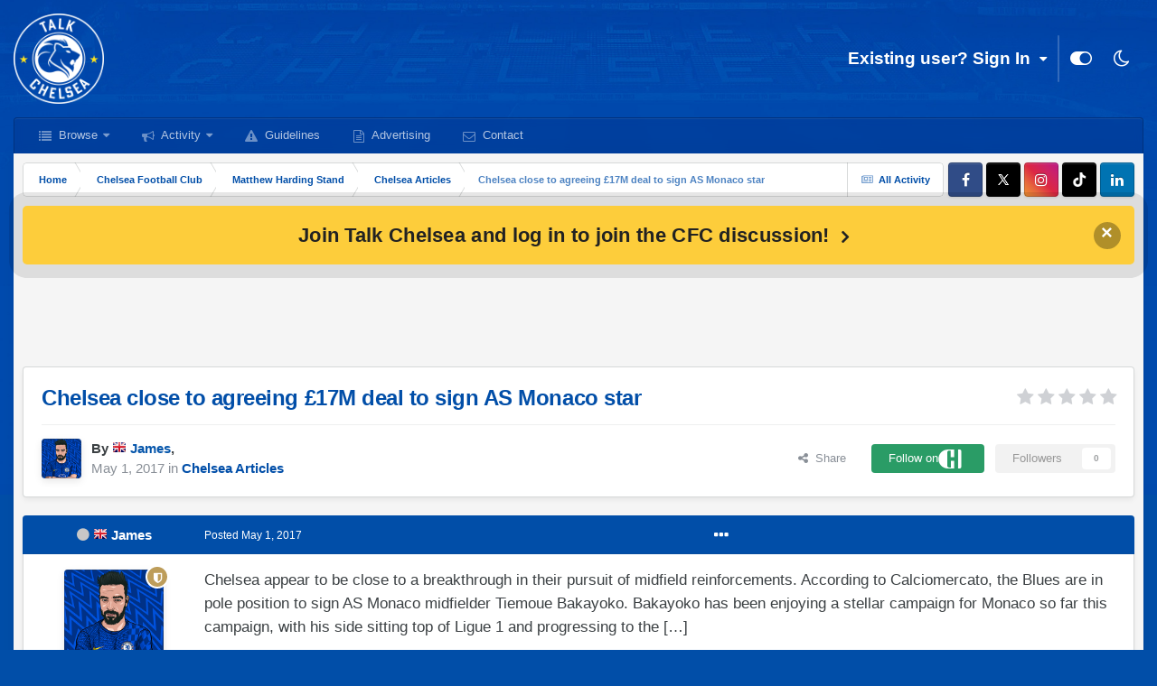

--- FILE ---
content_type: text/html;charset=UTF-8
request_url: https://forum.talkchelsea.net/topic/22171-chelsea-close-to-agreeing-%C2%A317m-deal-to-sign-as-monaco-star/
body_size: 17787
content:
<!DOCTYPE html>
<html id="focus" lang="en-GB" dir="ltr" 
data-focus-guest
data-focus-group-id='2'
data-focus-theme-id='10'
data-focus-alt-theme='9'
data-focus-navigation='dropdown'

data-focus-bg='1'




data-focus-scheme='light'

data-focus-cookie='10'

data-focus-userlinks='sep radius cta'
data-focus-post='margin mobile--no-margin'
data-focus-post-header='background border-v offset'
data-focus-post-controls='wide text'
data-focus-blocks='pages sectiontitle'
data-focus-ui="new-badge guest-alert"
data-focus-uniform="forum-icon sectiontitle" data-globaltemplate="4.7.0">
	<head>
		<meta charset="utf-8">
        
		<title>Chelsea close to agreeing £17M deal to sign AS Monaco star - Chelsea Articles - Talk Chelsea Forums</title>
		
			<!-- Google tag (gtag.js) -->
<script async src="https://www.googletagmanager.com/gtag/js?id=G-YVFD5BRDE6"></script>
<script>
  window.dataLayer = window.dataLayer || [];
  function gtag(){dataLayer.push(arguments);}
  gtag('js', new Date());

  gtag('config', 'G-YVFD5BRDE6');
</script>
		
		
		
		

	<meta name="viewport" content="width=device-width, initial-scale=1">


	
	
		<meta property="og:image" content="https://forum.talkchelsea.net/uploads/monthly_2023_07/10945109_AppIcon.png.da6eb095868a84186c3cd3b1f99e09c2.png">
	


	<meta name="twitter:card" content="summary_large_image" />


	
		<meta name="twitter:site" content="@talkchelsea" />
	


	
		
			
				<meta property="og:title" content="Chelsea close to agreeing £17M deal to sign AS Monaco star">
			
		
	

	
		
			
				<meta property="og:type" content="website">
			
		
	

	
		
			
				<meta property="og:url" content="https://forum.talkchelsea.net/topic/22171-chelsea-close-to-agreeing-%C2%A317m-deal-to-sign-as-monaco-star/">
			
		
	

	
		
			
				<meta name="description" content="Chelsea appear to be close to a breakthrough in their pursuit of midfield reinforcements. According to Calciomercato, the Blues are in pole position to sign AS Monaco midfielder Tiemoue Bakayoko. Bakayoko has been enjoying a stellar campaign for Monaco so far this campaign, with his side sitting ...">
			
		
	

	
		
			
				<meta property="og:description" content="Chelsea appear to be close to a breakthrough in their pursuit of midfield reinforcements. According to Calciomercato, the Blues are in pole position to sign AS Monaco midfielder Tiemoue Bakayoko. Bakayoko has been enjoying a stellar campaign for Monaco so far this campaign, with his side sitting ...">
			
		
	

	
		
			
				<meta property="og:updated_time" content="2017-05-01T18:02:03Z">
			
		
	

	
		
			
				<meta property="og:site_name" content="Talk Chelsea Forums">
			
		
	

	
		
			
				<meta property="og:locale" content="en_GB">
			
		
	


	
		<link rel="canonical" href="https://forum.talkchelsea.net/topic/22171-chelsea-close-to-agreeing-%C2%A317m-deal-to-sign-as-monaco-star/" />
	

<link rel="alternate" type="application/rss+xml" title="Feed" href="https://forum.talkchelsea.net/rss/1-feed.xml/" />


<link rel="manifest" href="https://forum.talkchelsea.net/manifest.webmanifest/">
<meta name="msapplication-config" content="https://forum.talkchelsea.net/browserconfig.xml/">
<meta name="msapplication-starturl" content="/">
<meta name="application-name" content="Talk Chelsea">
<meta name="apple-mobile-web-app-title" content="Talk Chelsea">

	<meta name="theme-color" content="#014ea8">


	<meta name="msapplication-TileColor" content="#014ea8">


	<link rel="mask-icon" href="https://forum.talkchelsea.net/uploads/monthly_2023_07/AppIcon.png.6c729708a67e44440b1a65c02deb7a77.svg" color="#014ea8">




	

	
		
			<link rel="icon" sizes="36x36" href="https://forum.talkchelsea.net/uploads/monthly_2023_07/android-chrome-36x36.png">
		
	

	
		
			<link rel="icon" sizes="48x48" href="https://forum.talkchelsea.net/uploads/monthly_2023_07/android-chrome-48x48.png">
		
	

	
		
			<link rel="icon" sizes="72x72" href="https://forum.talkchelsea.net/uploads/monthly_2023_07/android-chrome-72x72.png">
		
	

	
		
			<link rel="icon" sizes="96x96" href="https://forum.talkchelsea.net/uploads/monthly_2023_07/android-chrome-96x96.png">
		
	

	
		
			<link rel="icon" sizes="144x144" href="https://forum.talkchelsea.net/uploads/monthly_2023_07/android-chrome-144x144.png">
		
	

	
		
			<link rel="icon" sizes="192x192" href="https://forum.talkchelsea.net/uploads/monthly_2023_07/android-chrome-192x192.png">
		
	

	
		
			<link rel="icon" sizes="256x256" href="https://forum.talkchelsea.net/uploads/monthly_2023_07/android-chrome-256x256.png">
		
	

	
		
			<link rel="icon" sizes="384x384" href="https://forum.talkchelsea.net/uploads/monthly_2023_07/android-chrome-384x384.png">
		
	

	
		
			<link rel="icon" sizes="512x512" href="https://forum.talkchelsea.net/uploads/monthly_2023_07/android-chrome-512x512.png">
		
	

	
		
			<meta name="msapplication-square70x70logo" content="https://forum.talkchelsea.net/uploads/monthly_2023_07/msapplication-square70x70logo.png"/>
		
	

	
		
			<meta name="msapplication-TileImage" content="https://forum.talkchelsea.net/uploads/monthly_2023_07/msapplication-TileImage.png"/>
		
	

	
		
			<meta name="msapplication-square150x150logo" content="https://forum.talkchelsea.net/uploads/monthly_2023_07/msapplication-square150x150logo.png"/>
		
	

	
		
			<meta name="msapplication-wide310x150logo" content="https://forum.talkchelsea.net/uploads/monthly_2023_07/msapplication-wide310x150logo.png"/>
		
	

	
		
			<meta name="msapplication-square310x310logo" content="https://forum.talkchelsea.net/uploads/monthly_2023_07/msapplication-square310x310logo.png"/>
		
	

	
		
			
				<link rel="apple-touch-icon" href="https://forum.talkchelsea.net/uploads/monthly_2023_07/apple-touch-icon-57x57.png">
			
		
	

	
		
			
				<link rel="apple-touch-icon" sizes="60x60" href="https://forum.talkchelsea.net/uploads/monthly_2023_07/apple-touch-icon-60x60.png">
			
		
	

	
		
			
				<link rel="apple-touch-icon" sizes="72x72" href="https://forum.talkchelsea.net/uploads/monthly_2023_07/apple-touch-icon-72x72.png">
			
		
	

	
		
			
				<link rel="apple-touch-icon" sizes="76x76" href="https://forum.talkchelsea.net/uploads/monthly_2023_07/apple-touch-icon-76x76.png">
			
		
	

	
		
			
				<link rel="apple-touch-icon" sizes="114x114" href="https://forum.talkchelsea.net/uploads/monthly_2023_07/apple-touch-icon-114x114.png">
			
		
	

	
		
			
				<link rel="apple-touch-icon" sizes="120x120" href="https://forum.talkchelsea.net/uploads/monthly_2023_07/apple-touch-icon-120x120.png">
			
		
	

	
		
			
				<link rel="apple-touch-icon" sizes="144x144" href="https://forum.talkchelsea.net/uploads/monthly_2023_07/apple-touch-icon-144x144.png">
			
		
	

	
		
			
				<link rel="apple-touch-icon" sizes="152x152" href="https://forum.talkchelsea.net/uploads/monthly_2023_07/apple-touch-icon-152x152.png">
			
		
	

	
		
			
				<link rel="apple-touch-icon" sizes="180x180" href="https://forum.talkchelsea.net/uploads/monthly_2023_07/apple-touch-icon-180x180.png">
			
		
	




	<meta name="mobile-web-app-capable" content="yes">
	<meta name="apple-touch-fullscreen" content="yes">
	<meta name="apple-mobile-web-app-capable" content="yes">

	
		
	


<link rel="preload" href="//forum.talkchelsea.net/applications/core/interface/font/fontawesome-webfont.woff2?v=4.7.0" as="font" crossorigin="anonymous">
		




	<link rel='stylesheet' href='https://forum.talkchelsea.net/uploads/css_built_10/341e4a57816af3ba440d891ca87450ff_framework.css?v=1747f7668e1755366698' media='all'>

	<link rel='stylesheet' href='https://forum.talkchelsea.net/uploads/css_built_10/05e81b71abe4f22d6eb8d1a929494829_responsive.css?v=1747f7668e1755366698' media='all'>

	<link rel='stylesheet' href='https://forum.talkchelsea.net/uploads/css_built_10/20446cf2d164adcc029377cb04d43d17_flags.css?v=1747f7668e1755366698' media='all'>

	<link rel='stylesheet' href='https://forum.talkchelsea.net/uploads/css_built_10/72f83c71d84327caf917932c957d1930_tthumb.css?v=1747f7668e1755366698' media='all'>

	<link rel='stylesheet' href='https://forum.talkchelsea.net/uploads/css_built_10/1d51b8d06a155de3bd43785d1a5c1831_p_fa_custom.css?v=1747f7668e1755366698' media='all'>

	<link rel='stylesheet' href='https://forum.talkchelsea.net/uploads/css_built_10/1f07fc93e5a88eb9662aad2ed1b8638f_p_fa_icons.css?v=1747f7668e1755366698' media='all'>

	<link rel='stylesheet' href='https://forum.talkchelsea.net/uploads/css_built_10/d14a8ad0e72dc9945269c56cd5eee80e_p_fa_messages.css?v=1747f7668e1755366698' media='all'>

	<link rel='stylesheet' href='https://forum.talkchelsea.net/uploads/css_built_10/362d5bfc7f82414eaac3322418568b58_p_fa_topics.css?v=1747f7668e1755366698' media='all'>

	<link rel='stylesheet' href='https://forum.talkchelsea.net/uploads/css_built_10/91e40ca6a6f2868db81edf9979fe5d78_p_fa_footer.css?v=1747f7668e1755366698' media='all'>

	<link rel='stylesheet' href='https://forum.talkchelsea.net/uploads/css_built_10/4e945759126c61888d33f2e28da01fa7_p_fa_help_center.css?v=1747f7668e1755366698' media='all'>

	<link rel='stylesheet' href='https://forum.talkchelsea.net/uploads/css_built_10/90eb5adf50a8c640f633d47fd7eb1778_core.css?v=1747f7668e1755366698' media='all'>

	<link rel='stylesheet' href='https://forum.talkchelsea.net/uploads/css_built_10/5a0da001ccc2200dc5625c3f3934497d_core_responsive.css?v=1747f7668e1755366698' media='all'>

	<link rel='stylesheet' href='https://forum.talkchelsea.net/uploads/css_built_10/62e269ced0fdab7e30e026f1d30ae516_forums.css?v=1747f7668e1755366698' media='all'>

	<link rel='stylesheet' href='https://forum.talkchelsea.net/uploads/css_built_10/76e62c573090645fb99a15a363d8620e_forums_responsive.css?v=1747f7668e1755366698' media='all'>

	<link rel='stylesheet' href='https://forum.talkchelsea.net/uploads/css_built_10/ebdea0c6a7dab6d37900b9190d3ac77b_topics.css?v=1747f7668e1755366698' media='all'>





<link rel='stylesheet' href='https://forum.talkchelsea.net/uploads/css_built_10/258adbb6e4f3e83cd3b355f84e3fa002_custom.css?v=1747f7668e1755366698' media='all'>




		
<script type='text/javascript'>
var focusHtml = document.getElementById('focus');
var cookieId = focusHtml.getAttribute('data-focus-cookie');

//	['setting-name', enabled-by-default, has-toggle]
var focusSettings = [
	
 
	
	['fluid', 1, 1],
	['larger-font-size', 0, 1],
	['sticky-author-panel', 0, 1],
	['sticky-sidebar', 0, 1],
	['flip-sidebar', 0, 1],
	
	
]; 
for(var i = 0; i < focusSettings.length; i++) {
	var settingName = focusSettings[i][0];
	var isDefault = focusSettings[i][1];
	var allowToggle = focusSettings[i][2];
	if(allowToggle){
		var choice = localStorage.getItem(settingName);
		if( (choice === '1') || (!choice && (isDefault)) ){
			focusHtml.classList.add('enable--' + settingName + '');
		}
	} else if(isDefault){
		focusHtml.classList.add('enable--' + settingName + '');
	}
}


</script>

 
		
		
		

	
	<link rel='shortcut icon' href='https://forum.talkchelsea.net/uploads/monthly_2023_07/10945109_AppIcon.png' type="image/png">

		
 
     <script async src="https://pagead2.googlesyndication.com/pagead/js/adsbygoogle.js?client=ca-pub-9766068040688018"
     crossorigin="anonymous"></script>
	
	<link rel="stylesheet" href="https://forum.talkchelsea.net/uploads/set_resources_10/61cb7b6a5073406ccaf9a5c1c7ce5794_material_icons.min.css">

<style>

</style></head>
	<body class="ipsApp ipsApp_front ipsJS_none ipsClearfix" data-controller="core.front.core.app"  data-message=""  data-pageapp="forums" data-pagelocation="front" data-pagemodule="forums" data-pagecontroller="topic" data-pageid="22171"   >
		
        

        
		<a href="#ipsLayout_mainArea" class="ipsHide" title="Go to main content on this page" accesskey="m">Jump to content</a>
      
      	           
      
		
<ul id='elMobileNav' class='ipsResponsive_hideDesktop' data-controller='core.front.core.mobileNav'>
	
		
			
			
				
				
			
				
				
			
				
					<li id='elMobileBreadcrumb'>
						<a href='https://forum.talkchelsea.net/forum/9-chelsea-articles/'>
							<span>Chelsea Articles</span>
						</a>
					</li>
				
				
			
				
				
			
		
	
  
	<li class='elMobileNav__home'>
		<a href='https://forum.talkchelsea.net/'><i class="fa fa-home" aria-hidden="true"></i></a>
	</li>
	
	
	<li >
		<a data-action="defaultStream" href='https://forum.talkchelsea.net/discover/'><i class="fa fa-newspaper-o" aria-hidden="true"></i></a>
	</li>

	

	

	
<li data-focus-editor>
	<a href='#'>
		<i class='fa fa-toggle-on'></i>
	</a>
</li>
<li data-focus-toggle-theme>
	<a href='#'>
		<i class='fa'></i>
	</a>
</li>
  	
	<li data-ipsDrawer data-ipsDrawer-drawerElem='#elMobileDrawer'>
		<a href='#'>
			
			
				
			
			
			
			<i class='fa fa-navicon'></i>
		</a>
	</li>
</ul>
		
<div class='focus-mobile-search'>
	<div class='focus-mobile-search__close' data-class='display--focus-mobile-search'><i class="fa fa-times" aria-hidden="true"></i></div>
</div>
		<div id="ipsLayout_header">
			<header class="focus-header">
				<div class="ipsLayout_container">
					<div class="focus-header-align">
						
<a class='focus-logo' href='https://forum.talkchelsea.net/' accesskey='1'>
	<span class='focus-logo__image pulse'>
			<div class="ipsResponsive_showDesktop">
               <img src="https://forum.talkchelsea.net/uploads/headers/logo25-26.png" style="height: 100px;margin-left: 22px;" alt="talk chelsea forums" title="talk chelsea forums" >
            </div>
            <div class="ipsResponsive_hideDesktop">
               <img src="https://forum.talkchelsea.net/uploads/headers/logo25-26.png" style="height: 90px;padding: 8px 0 6px 0" alt="talk chelsea forums" title="talk chelsea forums" height="100px">
            </div>
	</span>
</a>
						
							<div class="focus-user">

	<ul id="elUserNav" class="ipsList_inline cSignedOut ipsResponsive_showDesktop">
		<li id="elSignInLink">
			<a href="https://forum.talkchelsea.net/login/" data-ipsmenu-closeonclick="false" data-ipsmenu id="elUserSignIn">
				Existing user? Sign In  <i class="fa fa-caret-down"></i>
			</a>
			
<div id='elUserSignIn_menu' class='ipsMenu ipsMenu_auto ipsHide'>
	<form accept-charset='utf-8' method='post' action='https://forum.talkchelsea.net/login/'>
		<input type="hidden" name="csrfKey" value="017bdd065bb2875edfa30a5b9914a555">
		<input type="hidden" name="ref" value="aHR0cHM6Ly9mb3J1bS50YWxrY2hlbHNlYS5uZXQvdG9waWMvMjIxNzEtY2hlbHNlYS1jbG9zZS10by1hZ3JlZWluZy0lQzIlQTMxN20tZGVhbC10by1zaWduLWFzLW1vbmFjby1zdGFyLw==">
		<div data-role="loginForm">
			
			
			
				
<div class="ipsPad ipsForm ipsForm_vertical">
	<h4 class="ipsType_sectionHead">Sign In</h4>
	<br><br>
	<ul class='ipsList_reset'>
		<li class="ipsFieldRow ipsFieldRow_noLabel ipsFieldRow_fullWidth">
			
			
				<input type="email" placeholder="Email Address" name="auth" autocomplete="email">
			
		</li>
		<li class="ipsFieldRow ipsFieldRow_noLabel ipsFieldRow_fullWidth">
			<input type="password" placeholder="Password" name="password" autocomplete="current-password">
		</li>
		<li class="ipsFieldRow ipsFieldRow_checkbox ipsClearfix">
			<span class="ipsCustomInput">
				<input type="checkbox" name="remember_me" id="remember_me_checkbox" value="1" checked aria-checked="true">
				<span></span>
			</span>
			<div class="ipsFieldRow_content">
				<label class="ipsFieldRow_label" for="remember_me_checkbox">Remember me</label>
				<span class="ipsFieldRow_desc">Not recommended on shared computers</span>
			</div>
		</li>
		<li class="ipsFieldRow ipsFieldRow_fullWidth">
			<button type="submit" name="_processLogin" value="usernamepassword" class="ipsButton ipsButton_primary ipsButton_small" id="elSignIn_submit">Sign In</button>
			
				<p class="ipsType_right ipsType_small">
					
						<a href='https://forum.talkchelsea.net/lostpassword/' data-ipsDialog data-ipsDialog-title='Forgot your password?'>
					
					Forgot your password?</a>
				</p>
			
		</li>
	</ul>
</div>
			
		</div>
	</form>
</div>
		</li>
		
		
<li class='elUserNav_sep'></li>
<li class='cUserNav_icon ipsJS_show' data-focus-editor>
	<a href='#' data-ipsTooltip>
		<i class='fa fa-toggle-on'></i>
	</a>
</li>
<li class='cUserNav_icon ipsJS_show' data-focus-toggle-theme>
	<a href='#' data-ipsTooltip>
		<i class='fa'></i>
	</a>
</li>

 
	</ul>
</div>
						
					</div>
				</div>
			</header>
         
			<div class="ipsLayout_container ipsResponsive_showDesktop">
				<div class="focus-nav-bar">
					<div class="ipsLayout_container ipsFlex ipsFlex-jc:between ipsFlex-ai:center">
						<div class="focus-nav">

	<nav  class=' ipsResponsive_showDesktop'>
		<div class='ipsNavBar_primary ipsNavBar_primary--loading ipsLayout_container '>
			<ul data-role="primaryNavBar" class='ipsClearfix'>
				


	
		
		
		<li  id='elNavSecondary_1' data-role="navBarItem" data-navApp="core" data-navExt="CustomItem">
			
			
				<a href="https://forum.talkchelsea.net"  data-navItem-id="1" >
					Browse<span class='ipsNavBar_active__identifier'></span>
				</a>
			
			
				<ul class='ipsNavBar_secondary ipsHide' data-role='secondaryNavBar'>
					


	
		
		
		<li  id='elNavSecondary_36' data-role="navBarItem" data-navApp="core" data-navExt="CustomItem">
			
			
				<a href="https://forum.talkchelsea.net/privacy/"  data-navItem-id="36" >
					Privacy Policy<span class='ipsNavBar_active__identifier'></span>
				</a>
			
			
		</li>
	
	

	
		
		
		<li  id='elNavSecondary_11' data-role="navBarItem" data-navApp="core" data-navExt="StaffDirectory">
			
			
				<a href="https://forum.talkchelsea.net/staff/"  data-navItem-id="11" >
					Staff<span class='ipsNavBar_active__identifier'></span>
				</a>
			
			
		</li>
	
	

	
		
		
		<li  id='elNavSecondary_26' data-role="navBarItem" data-navApp="core" data-navExt="Leaderboard">
			
			
				<a href="https://forum.talkchelsea.net/leaderboard/"  data-navItem-id="26" >
					Leaderboard<span class='ipsNavBar_active__identifier'></span>
				</a>
			
			
		</li>
	
	

	
		
		
		<li  id='elNavSecondary_12' data-role="navBarItem" data-navApp="core" data-navExt="OnlineUsers">
			
			
				<a href="https://forum.talkchelsea.net/online/"  data-navItem-id="12" >
					Online Users<span class='ipsNavBar_active__identifier'></span>
				</a>
			
			
		</li>
	
	

					<li class='ipsHide' id='elNavigationMore_1' data-role='navMore'>
						<a href='#' data-ipsMenu data-ipsMenu-appendTo='#elNavigationMore_1' id='elNavigationMore_1_dropdown'>More <i class='fa fa-caret-down'></i></a>
						<ul class='ipsHide ipsMenu ipsMenu_auto' id='elNavigationMore_1_dropdown_menu' data-role='moreDropdown'></ul>
					</li>
				</ul>
			
		</li>
	
	

	
		
		
		<li  id='elNavSecondary_2' data-role="navBarItem" data-navApp="core" data-navExt="CustomItem">
			
			
				<a href="https://forum.talkchelsea.net/discover/"  data-navItem-id="2" >
					Activity<span class='ipsNavBar_active__identifier'></span>
				</a>
			
			
				<ul class='ipsNavBar_secondary ipsHide' data-role='secondaryNavBar'>
					


	
		
		
		<li  id='elNavSecondary_3' data-role="navBarItem" data-navApp="core" data-navExt="AllActivity">
			
			
				<a href="https://forum.talkchelsea.net/discover/"  data-navItem-id="3" >
					All Activity<span class='ipsNavBar_active__identifier'></span>
				</a>
			
			
		</li>
	
	

	
	

	
	

	
	

	
		
		
		<li  id='elNavSecondary_7' data-role="navBarItem" data-navApp="core" data-navExt="Search">
			
			
				<a href="https://forum.talkchelsea.net/search/"  data-navItem-id="7" >
					Search<span class='ipsNavBar_active__identifier'></span>
				</a>
			
			
		</li>
	
	

					<li class='ipsHide' id='elNavigationMore_2' data-role='navMore'>
						<a href='#' data-ipsMenu data-ipsMenu-appendTo='#elNavigationMore_2' id='elNavigationMore_2_dropdown'>More <i class='fa fa-caret-down'></i></a>
						<ul class='ipsHide ipsMenu ipsMenu_auto' id='elNavigationMore_2_dropdown_menu' data-role='moreDropdown'></ul>
					</li>
				</ul>
			
		</li>
	
	

	
		
		
		<li  id='elNavSecondary_10' data-role="navBarItem" data-navApp="core" data-navExt="Guidelines">
			
			
				<a href="https://forum.talkchelsea.net/guidelines/"  data-navItem-id="10" >
					Guidelines<span class='ipsNavBar_active__identifier'></span>
				</a>
			
			
		</li>
	
	

	
		
		
		<li  id='elNavSecondary_21' data-role="navBarItem" data-navApp="core" data-navExt="CustomItem">
			
			
				<a href="http://www.talkchelsea.net/contact/advertising"  data-navItem-id="21" >
					Advertising<span class='ipsNavBar_active__identifier'></span>
				</a>
			
			
		</li>
	
	

	
		
		
		<li  id='elNavSecondary_22' data-role="navBarItem" data-navApp="core" data-navExt="CustomItem">
			
			
				<a href="http://www.talkchelsea.net/contact"  data-navItem-id="22" >
					Contact<span class='ipsNavBar_active__identifier'></span>
				</a>
			
			
		</li>
	
	

				
				<li class="focus-nav__more focus-nav__more--hidden">
					<a href="#"> More <span class='ipsNavBar_active__identifier'></span></a>
					<ul class='ipsNavBar_secondary'></ul>
				</li>
				
			</ul>
			

		</div>
	</nav>
</div>
						
							<div class="focus-search"> </div>
						
					</div>
				</div>
			</div>
		</div>
		<main id="ipsLayout_body" class="ipsLayout_container pcApp-enabled">
			<div class="focus-content">
				<div class="focus-content-padding">
					<div id="ipsLayout_contentArea">
						<div class="focus-precontent">
							<div class="focus-breadcrumb">
								
<nav class='ipsBreadcrumb ipsBreadcrumb_top ipsFaded_withHover'>
	

	<ul class='ipsList_inline ipsPos_right'>
		
		<li >
			<a data-action="defaultStream" class='ipsType_light '  href='https://forum.talkchelsea.net/discover/'><i class="fa fa-newspaper-o" aria-hidden="true"></i> <span>All Activity</span></a>
		</li>
		
	</ul>

	<ul data-role="breadcrumbList">
		<li>
			<a title="Home" href='https://forum.talkchelsea.net/'>
				<span>Home <i class='fa fa-angle-right'></i></span>
			</a>
		</li>
		
		
			<li>
				
					<a href='https://forum.talkchelsea.net/forum/5-chelsea-football-club/'>
						<span>Chelsea Football Club <i class='fa fa-angle-right' aria-hidden="true"></i></span>
					</a>
				
			</li>
		
			<li>
				
					<a href='https://forum.talkchelsea.net/forum/6-matthew-harding-stand/'>
						<span>Matthew Harding Stand <i class='fa fa-angle-right' aria-hidden="true"></i></span>
					</a>
				
			</li>
		
			<li>
				
					<a href='https://forum.talkchelsea.net/forum/9-chelsea-articles/'>
						<span>Chelsea Articles <i class='fa fa-angle-right' aria-hidden="true"></i></span>
					</a>
				
			</li>
		
			<li>
				
					Chelsea close to agreeing £17M deal to sign AS Monaco star
				
			</li>
		
	</ul>
</nav>
								

<ul class='focus-social focus-social--iconOnly'>
	<li><a href='https://www.facebook.com/talkchelsea' target="_blank" rel="noopener"><span>Facebook</span></a></li>
<li><a href='https://www.x.com/talkchelsea' target="_blank" rel="noopener"><span>X</span></a></li>
<li><a href='https://www.instagram.com/talkchelsea' target="_blank" rel="noopener"><span>Instagram</span></a></li>
<li><a href='https://www.tiktok.com/@talkchelsea' target="_blank" rel="noopener"><span>TikTok</span></a></li>
<li><a href='https://www.linkedin.com/company/talkchelsea' target="_blank" rel="noopener"><span>LinkedIn</span></a></li>
</ul>

							</div>
						</div>
						


<div class='cAnnouncements' data-controller="core.front.core.announcementBanner" >
	
	<div class='cAnnouncementPageTop ipsJS_hide ipsAnnouncement ipsMessage_general' data-announcementId="4">
        
        <a href='https://forum.talkchelsea.net/register/' rel='noopener'>Join Talk Chelsea and log in to join the CFC discussion!</a>
        

		<a style="font-size: 22px;font-weight: 700;" href='#' data-role="dismissAnnouncement"><span style="margin-top:-5px">×</span></a>
	</div>
	
</div>



                   
						<div id="ipsLayout_contentWrapper">
                           
							
							<div id="ipsLayout_mainArea">
                              <div class="googleadtop">	<div class="ipsResponsive_showDesktop ipsResponsive_hidePhone">
<div style="margin-bottom: 5px;text-align: center;text-align: -webkit-center;">
<script async src="https://pagead2.googlesyndication.com/pagead/js/adsbygoogle.js?client=ca-pub-9766068040688018"
crossorigin="anonymous"></script>
<!-- TC Header -->
<ins class="adsbygoogle"
style="display:inline-block;width:728px;height:90px"
data-ad-client="ca-pub-9766068040688018"
data-ad-slot="3305562256"></ins>
<script>
(adsbygoogle = window.adsbygoogle || []).push({});
</script>
</div>
</div>

<div class="ipsResponsive_showPhone ipsResponsive_hideDesktop">
<div style="margin-top: -15px;text-align: center;text-align: -webkit-center;">
<script async src="https://pagead2.googlesyndication.com/pagead/js/adsbygoogle.js?client=ca-pub-9766068040688018"
     crossorigin="anonymous"></script>
<!-- TC Header Mobile -->
<ins class="adsbygoogle"
     style="display:inline-block;width:320px;height:100px"
     data-ad-client="ca-pub-9766068040688018"
     data-ad-slot="6445869442"></ins>
<script>
     (adsbygoogle = window.adsbygoogle || []).push({});
</script>
</div>
</div></div>
                              
                              <style type="text/css">
                                  .googleadtop {
                                      margin-top:1px;
                                  }
  
                                  @media screen and (max-width: 700px) and (min-width: 100px) {
                                      .googleadtop {
                                          margin-top:3px;
                                          margin-bottom:3px;
                                  }
                                  }
                              </style>
 
								
								
								
								

	



								


<div class="ipsPageHeader ipsResponsive_pull ipsBox ipsPadding sm:ipsPadding:half ipsMargin_bottom">
		
	
	<div class="ipsFlex ipsFlex-ai:center ipsFlex-fw:wrap ipsGap:4">
		<div class="ipsFlex-flex:11">
			<h1 class="ipsType_pageTitle ipsContained_container">
				

				
				
					<span class="ipsType_break ipsContained">
						<span>Chelsea close to agreeing £17M deal to sign AS Monaco star</span>
					
</span>
				
			</h1>
			
			
		</div>
		
			<div class="ipsFlex-flex:00 ipsType_light">
				
				
<div  class='ipsClearfix ipsRating  ipsRating_veryLarge'>
	
	<ul class='ipsRating_collective'>
		
			
				<li class='ipsRating_off'>
					<i class='fa fa-star'></i>
				</li>
			
		
			
				<li class='ipsRating_off'>
					<i class='fa fa-star'></i>
				</li>
			
		
			
				<li class='ipsRating_off'>
					<i class='fa fa-star'></i>
				</li>
			
		
			
				<li class='ipsRating_off'>
					<i class='fa fa-star'></i>
				</li>
			
		
			
				<li class='ipsRating_off'>
					<i class='fa fa-star'></i>
				</li>
			
		
	</ul>
</div>
			</div>
		
	</div>
	<hr class="ipsHr">
	<div class="ipsPageHeader__meta ipsFlex ipsFlex-jc:between ipsFlex-ai:center ipsFlex-fw:wrap ipsGap:3">
		<div class="ipsFlex-flex:11">
			<div class="ipsPhotoPanel ipsPhotoPanel_mini ipsPhotoPanel_notPhone ipsClearfix">
				


	<a href="https://forum.talkchelsea.net/profile/1-james/" rel="nofollow" data-ipshover data-ipshover-width="370" data-ipshover-target="https://forum.talkchelsea.net/profile/1-james/?do=hovercard"  class="ipsUserPhoto ipsUserPhoto_mini" title="Go to James's profile">
		
<img src="https://forum.talkchelsea.net/uploads/monthly_2025_08/2421415.thumb.png.ba62b5aa370447d9ce386dfda5f8d927.png" alt="James" itemprop="image"> 

	</a>

				<div>
					<p class="ipsType_reset ipsType_blendLinks">
						<span class="ipsType_normal">
						
							<strong>By 




	
		
		
		<a data-ipsTooltip data-ipsTooltip-label="United Kingdom" data-ipsDialog data-ipsDialog-title='Members from United Kingdom' href="https://forum.talkchelsea.net/countries/?do=country&amp;country=gb">
			<i class="ipsFlag ipsFlag-gb"></i>
		</a>
	
<a href="https://forum.talkchelsea.net/profile/1-james/" rel="nofollow" data-ipshover data-ipshover-width="370" data-ipshover-target="https://forum.talkchelsea.net/profile/1-james/?do=hovercard&amp;referrer=https%253A%252F%252Fforum.talkchelsea.net%252Ftopic%252F22171-chelsea-close-to-agreeing-%2525C2%2525A317m-deal-to-sign-as-monaco-star%252F" title="Go to James's profile" class="ipsType_break"><span style="color: #0656ab"><strong>James</strong></span></a>, </strong><br>
							<span class="ipsType_light"><time datetime='2017-05-01T18:02:03Z' title='01/05/17 18:02' data-short='8 yr'>May 1, 2017</time> in <a href="https://forum.talkchelsea.net/forum/9-chelsea-articles/">

<span style="font-weight: bold;color: rgb(var(--theme-link));" 


style="background-color: #014ea8; color: #ffffff;"
>Chelsea Articles</span>
</a></span>
						
						</span>
					</p>
				</div>
			</div>
		</div>
		
			<div class="ipsFlex-flex:01 ipsResponsive_hidePhone">
				<div class="ipsFlex ipsFlex-ai:center ipsFlex-jc:center ipsGap:3 ipsGap_row:0">
					
						


    <a href='#elShareItem_316832288_menu' id='elShareItem_316832288' data-ipsMenu class='ipsShareButton ipsButton ipsButton_verySmall ipsButton_link ipsButton_link--light'>
        <span><i class='fa fa-share-alt'></i></span> &nbsp;Share
    </a>

    <div class='ipsPadding ipsMenu ipsMenu_auto ipsHide' id='elShareItem_316832288_menu' data-controller="core.front.core.sharelink">
        <ul class='ipsList_inline'>
            
                <li>
<a href="https://www.linkedin.com/shareArticle?mini=true&amp;url=https%3A%2F%2Fforum.talkchelsea.net%2Ftopic%2F22171-chelsea-close-to-agreeing-%25C2%25A317m-deal-to-sign-as-monaco-star%2F&amp;title=Chelsea+close+to+agreeing+%C2%A317M+deal+to+sign+AS+Monaco+star" rel="nofollow noopener" class="cShareLink cShareLink_linkedin" target="_blank" data-role="shareLink" title='Share on LinkedIn' data-ipsTooltip>
	<i class="fa fa-linkedin"></i>
</a></li>
            
                <li>
<style>
	.cShareLink_whatsapp { background: #008b00; }
</style>
<a href="whatsapp://send?text=Chelsea%20close%20to%20agreeing%20%C2%A317M%20deal%20to%20sign%20AS%20Monaco%20star https%3A%2F%2Fforum.talkchelsea.net%2Ftopic%2F22171-chelsea-close-to-agreeing-%25C2%25A317m-deal-to-sign-as-monaco-star%2F" class=" cShareLink cShareLink_whatsapp" target="_blank" data-role="shareLink" title='Share on Whatsapp' data-ipsTooltip rel="noopener">
	<i class="fa fa-whatsapp"></i>
</a></li>
            
                <li>
<a href="https://x.com/share?url=https%3A%2F%2Fforum.talkchelsea.net%2Ftopic%2F22171-chelsea-close-to-agreeing-%2525C2%2525A317m-deal-to-sign-as-monaco-star%2F" class="cShareLink cShareLink_x" target="_blank" data-role="shareLink" title='Share on X' data-ipsTooltip rel='nofollow noopener'>
    <i class="fa fa-x"></i>
</a></li>
            
                <li>
<a href="https://www.facebook.com/sharer/sharer.php?u=https%3A%2F%2Fforum.talkchelsea.net%2Ftopic%2F22171-chelsea-close-to-agreeing-%25C2%25A317m-deal-to-sign-as-monaco-star%2F" class="cShareLink cShareLink_facebook" target="_blank" data-role="shareLink" title='Share on Facebook' data-ipsTooltip rel='noopener nofollow'>
	<i class="fa fa-facebook"></i>
</a></li>
            
                <li>
<a href="https://www.reddit.com/submit?url=https%3A%2F%2Fforum.talkchelsea.net%2Ftopic%2F22171-chelsea-close-to-agreeing-%25C2%25A317m-deal-to-sign-as-monaco-star%2F&amp;title=Chelsea+close+to+agreeing+%C2%A317M+deal+to+sign+AS+Monaco+star" rel="nofollow noopener" class="cShareLink cShareLink_reddit" target="_blank" title='Share on Reddit' data-ipsTooltip>
	<i class="fa fa-reddit"></i>
</a></li>
            
                <li>
<a href="/cdn-cgi/l/email-protection#[base64]" rel='nofollow' class='cShareLink cShareLink_email' title='Share via email' data-ipsTooltip>
	<i class="fa fa-envelope"></i>
</a></li>
            
                <li>
<a href="https://pinterest.com/pin/create/button/?url=https://forum.talkchelsea.net/topic/22171-chelsea-close-to-agreeing-%25C2%25A317m-deal-to-sign-as-monaco-star/&amp;media=https://forum.talkchelsea.net/uploads/monthly_2023_07/10945109_AppIcon.png.da6eb095868a84186c3cd3b1f99e09c2.png" class="cShareLink cShareLink_pinterest" rel="nofollow noopener" target="_blank" data-role="shareLink" title='Share on Pinterest' data-ipsTooltip>
	<i class="fa fa-pinterest"></i>
</a></li>
            
        </ul>
        
            <hr class='ipsHr'>
            <button class='ipsHide ipsButton ipsButton_verySmall ipsButton_light ipsButton_fullWidth ipsMargin_top:half' data-controller='core.front.core.webshare' data-role='webShare' data-webShareTitle='Chelsea close to agreeing £17M deal to sign AS Monaco star' data-webShareText='Chelsea close to agreeing £17M deal to sign AS Monaco star' data-webShareUrl='https://forum.talkchelsea.net/topic/22171-chelsea-close-to-agreeing-%C2%A317m-deal-to-sign-as-monaco-star/'>More sharing options...</button>
        
    </div>

					
					



					


	<div style="display:inline-block;">
		

<a data-ipsdialog class="chFollow ipsFollow ipsButton ipsButton_verySmall" href="https://forum.talkchelsea.net/hive/follow/" title="Follow on Community Hive"> 
    
        <span>
            Follow on
            <i class="fa chLogo"></i>
        </span>
    
</a>
	</div>


<div data-followApp='forums' data-followArea='topic' data-followID='22171' data-controller='core.front.core.followButton'>
	

	<a href='https://forum.talkchelsea.net/login/' rel="nofollow" class="ipsFollow ipsPos_middle ipsButton ipsButton_light ipsButton_verySmall ipsButton_disabled" data-role="followButton" data-ipsTooltip title='Sign in to follow this'>
		<span>Followers</span>
		<span class='ipsCommentCount'>0</span>
	</a>

</div>
				</div>
			</div>
					
	</div>
	
	
</div>








<div class="ipsClearfix">
	<ul class="ipsToolList ipsToolList_horizontal ipsClearfix ipsSpacer_both ipsResponsive_hidePhone">
		
		
		
	</ul>
</div>

<div id="comments" data-controller="core.front.core.commentFeed,forums.front.topic.view, core.front.core.ignoredComments" data-autopoll data-baseurl="https://forum.talkchelsea.net/topic/22171-chelsea-close-to-agreeing-%C2%A317m-deal-to-sign-as-monaco-star/" data-lastpage data-feedid="topic-22171" class="cTopic ipsClear ipsSpacer_top">
	
			
	

	

<div data-controller='core.front.core.recommendedComments' data-url='https://forum.talkchelsea.net/topic/22171-chelsea-close-to-agreeing-%C2%A317m-deal-to-sign-as-monaco-star/?recommended=comments' class='ipsRecommendedComments ipsHide'>
	<div data-role="recommendedComments">
		<h2 class='ipsType_sectionHead ipsType_large ipsType_bold ipsMargin_bottom'>Recommended Posts</h2>
		
	</div>
</div>
	
	<div id="elPostFeed" data-role="commentFeed" data-controller="core.front.core.moderation" >
		<form action="https://forum.talkchelsea.net/topic/22171-chelsea-close-to-agreeing-%C2%A317m-deal-to-sign-as-monaco-star/?csrfKey=017bdd065bb2875edfa30a5b9914a555&amp;do=multimodComment" method="post" data-ipspageaction data-role="moderationTools">
			
			
				

					

					
					




<a id="comment-1284171"></a>
<article  id="elComment_1284171" class="cPost ipsBox ipsResponsive_pull  ipsComment  ipsComment_parent ipsClearfix ipsClear ipsColumns ipsColumns_noSpacing ipsColumns_collapsePhone    ">
	

	

	<div class="cAuthorPane_mobile ipsResponsive_showPhone">
		<div class="cAuthorPane_photo">
			


	<a href="https://forum.talkchelsea.net/profile/1-james/" rel="nofollow" data-ipshover data-ipshover-width="370" data-ipshover-target="https://forum.talkchelsea.net/profile/1-james/?do=hovercard"  class="ipsUserPhoto ipsUserPhoto_large" title="Go to James's profile">
		
<img src="https://forum.talkchelsea.net/uploads/monthly_2025_08/2421415.thumb.png.ba62b5aa370447d9ce386dfda5f8d927.png" alt="James" itemprop="image"> 

	</a>

			
			<span style="display: none" class="cAuthorPane_badge cAuthorPane_badge--moderator" data-ipstooltip title="James is a moderator"></span>
			
		</div>
		<div class="cAuthorPane_content">
			<h3 class="ipsType_sectionHead cAuthorPane_author ipsType_break ipsType_blendLinks ipsTruncate ipsTruncate_line">
				




	
		
		
		<a data-ipsTooltip data-ipsTooltip-label="United Kingdom" data-ipsDialog data-ipsDialog-title='Members from United Kingdom' href="https://forum.talkchelsea.net/countries/?do=country&amp;country=gb">
			<i class="ipsFlag ipsFlag-gb"></i>
		</a>
	
<a href="https://forum.talkchelsea.net/profile/1-james/" rel="nofollow" data-ipshover data-ipshover-width="370" data-ipshover-target="https://forum.talkchelsea.net/profile/1-james/?do=hovercard&amp;referrer=https%253A%252F%252Fforum.talkchelsea.net%252Ftopic%252F22171-chelsea-close-to-agreeing-%2525C2%2525A317m-deal-to-sign-as-monaco-star%252F" title="Go to James's profile" class="ipsType_break">James</a>
				<span class="ipsMargin_left:half">

	
		<a href='https://forum.talkchelsea.net/profile/1-james/reputation/' title="Member's total reputation" data-ipsTooltip class='ipsRepBadge ipsRepBadge_positive'>
	
			<i class='fa fa-plus-circle'></i> 5,400
	
		</a>
	
</span>
			</h3>
			<div class="ipsType_light ipsType_reset">
				<a href="https://forum.talkchelsea.net/topic/22171-chelsea-close-to-agreeing-%C2%A317m-deal-to-sign-as-monaco-star/?do=findComment&amp;comment=1284171" class="ipsType_blendLinks">Posted <time datetime='2017-05-01T18:02:03Z' title='01/05/17 18:02' data-short='8 yr'>May 1, 2017</time></a>
				
			</div>
		</div>
	</div>
	<aside class="ipsComment_author cAuthorPane ipsColumn ipsColumn_medium ipsResponsive_hidePhone">
		<h3 class="ipsType_sectionHead cAuthorPane_author ipsType_blendLinks ipsType_break">

<i style="font-size: 16px" class="fa fa-circle ipsOnlineStatus_offline" data-ipstooltip title="Offline"></i> 

<strong>




	
		
		
		<a data-ipsTooltip data-ipsTooltip-label="United Kingdom" data-ipsDialog data-ipsDialog-title='Members from United Kingdom' href="https://forum.talkchelsea.net/countries/?do=country&amp;country=gb">
			<i class="ipsFlag ipsFlag-gb"></i>
		</a>
	
<a href="https://forum.talkchelsea.net/profile/1-james/" rel="nofollow" data-ipshover data-ipshover-width="370" data-ipshover-target="https://forum.talkchelsea.net/profile/1-james/?do=hovercard&amp;referrer=https%253A%252F%252Fforum.talkchelsea.net%252Ftopic%252F22171-chelsea-close-to-agreeing-%2525C2%2525A317m-deal-to-sign-as-monaco-star%252F" title="Go to James's profile" class="ipsType_break">James</a></strong></h3>

		<ul class="cAuthorPane_info ipsList_reset">
			<li data-role="photo" class="cAuthorPane_photo">
              <div class="cAuthorPane_photoWrap">
				


	<a href="https://forum.talkchelsea.net/profile/1-james/" rel="nofollow" data-ipshover data-ipshover-width="370" data-ipshover-target="https://forum.talkchelsea.net/profile/1-james/?do=hovercard"  class="ipsUserPhoto ipsUserPhoto_large" title="Go to James's profile">
		
<img src="https://forum.talkchelsea.net/uploads/monthly_2025_08/2421415.thumb.png.ba62b5aa370447d9ce386dfda5f8d927.png" alt="James" itemprop="image"> 

	</a>

				
				<span style="position: absolute;top: -3px;background: #bd9d5a;color: #fff" class="cAuthorPane_badge cAuthorPane_badge--moderator" data-ipstooltip title="James is a moderator"></span>
				
                </div>
			</li>
			<li data-role="group"><span style="color: #0656ab"><strong>Admin</strong></span></li>
			
			
				<li data-role="reputation-badge">
					

	
		<a href='https://forum.talkchelsea.net/profile/1-james/reputation/' title="Member's total reputation" data-ipsTooltip class='ipsRepBadge ipsRepBadge_positive'>
	
			<i class='fa fa-plus-circle'></i> 5,400
	
		</a>
	

					
				</li>
				<li data-role="posts" class="ipsType_light">15,325 posts</li>

				
				

	
	<li data-role='custom-field' class='ipsResponsive_hidePhone ipsType_break'>
		
<span style="font-size: 12px; color: #8a8f96"><strong>Fav Player:</strong> <a href="https://forum.talkchelsea.net/search/?q=Estevao" style="color: #8a8f96"><img style="vertical-align: text-top;" src="https://www.talkchelsea.net/images/playernations/Estevao.png" height="16px" width="16px" title="Estevao" alt="Estevao"><a href="https://forum.talkchelsea.net/search/?q=Estevao" style="color: #8a8f96"> Estevao</span>
	</li>
	

			
		


<!--Post Author is Member AND direction toggle is 0 for LTR -->


<!--Month Year-->

<span class="ejd">
<li class="ipsType_light ipsType_small"><i class="fa fa-calendar"></i>
    <span class="ejd_joined">Joined</span> 
    17 Nov 2007
    
</li>
</span>



<!-- **************** -->
<!--Post Author is Member AND direction toggle is 1 for RTL -->
<!-- **************** -->





</ul>
	</aside>
	<div class="ipsColumn ipsColumn_fluid ipsMargin:none">
		

<div id="comment-1284171_wrap" data-controller="core.front.core.comment" data-commentapp="forums" data-commenttype="forums" data-commentid="1284171" data-quotedata="{&quot;userid&quot;:1,&quot;username&quot;:&quot;James&quot;,&quot;timestamp&quot;:1493661723,&quot;contentapp&quot;:&quot;forums&quot;,&quot;contenttype&quot;:&quot;forums&quot;,&quot;contentid&quot;:22171,&quot;contentclass&quot;:&quot;forums_Topic&quot;,&quot;contentcommentid&quot;:1284171}" class="ipsComment_content ipsType_medium">

	<div class="ipsComment_meta ipsType_light ipsFlex ipsFlex-ai:center ipsFlex-jc:between ipsFlex-fd:row-reverse">
		<div class="ipsType_light ipsType_reset ipsType_blendLinks ipsComment_toolWrap">
			<div class="ipsResponsive_hidePhone ipsComment_badges">
				<ul class="ipsList_reset ipsFlex ipsFlex-jc:end ipsFlex-fw:wrap ipsGap:2 ipsGap_row:1">
					
					
					
					
					
				</ul>
			</div>
			<ul class="ipsList_reset ipsComment_tools">
				<li>
					<a href="#elControls_1284171_menu" class="ipsComment_ellipsis" id="elControls_1284171" title="More options..." data-ipsmenu data-ipsmenu-appendto="#comment-1284171_wrap"><i class="fa fa-ellipsis-h"></i></a>
					<ul id="elControls_1284171_menu" class="ipsMenu ipsMenu_narrow ipsHide">
						
						
							<li class="ipsMenu_item"><a href="https://forum.talkchelsea.net/topic/22171-chelsea-close-to-agreeing-%C2%A317m-deal-to-sign-as-monaco-star/" title="Share this post" data-ipsdialog data-ipsdialog-size="narrow" data-ipsdialog-content="#elShareComment_1284171_menu" data-ipsdialog-title="Share this post" id="elSharePost_1284171" data-role="shareComment">Share</a></li>
						
                        
						
						
						
							
								
							
							
							
							
							
							
						
					</ul>
				</li>
				
			</ul>
		</div>

		<div class="ipsType_reset ipsResponsive_hidePhone">
  <a href="https://forum.talkchelsea.net/topic/22171-chelsea-close-to-agreeing-%C2%A317m-deal-to-sign-as-monaco-star/?do=findComment&amp;comment=1284171" rel="nofollow" class="ipsType_blendLinks">Posted <time datetime='2017-05-01T18:02:03Z' title='01/05/17 18:02' data-short='8 yr'>May 1, 2017</time></a>
  
  	
  
  <span class="ipsResponsive_hidePhone">
    
	
  </span>		
</div>
	</div>

	

    

	<div class="cPost_contentWrap">
		
		
<div data-role="commentContent" class="ipsType_normal ipsType_richText ipsPadding_bottom ipsContained" data-controller="core.front.core.lightboxedImages">
			





<p>Chelsea appear to be close to a breakthrough in their pursuit of midfield reinforcements. According to Calciomercato, the Blues are in pole position to sign AS Monaco midfielder Tiemoue Bakayoko. Bakayoko has been enjoying a stellar campaign for Monaco so far this campaign, with his side sitting top of Ligue 1 and progressing to the […]</p>
<p><a href="http://www.talkchelsea.net/transfers/chelsea-close-to-agreeing-deal-to-sign-as-monaco-star-tiemoue-bakayoko/" rel="external">View the full article</a></p>







			
		</div>

		

		
	</div>

	

	



<div class='ipsPadding ipsHide cPostShareMenu' id='elShareComment_1284171_menu'>
	<h5 class='ipsType_normal ipsType_reset'>Link to comment</h5>
	
		
	
	
	<input type='text' value='https://forum.talkchelsea.net/topic/22171-chelsea-close-to-agreeing-%C2%A317m-deal-to-sign-as-monaco-star/' class='ipsField_fullWidth'>

	
	<h5 class='ipsType_normal ipsType_reset ipsSpacer_top'>Share on other sites</h5>
	

	<ul class='ipsList_inline ipsList_noSpacing ipsClearfix' data-controller="core.front.core.sharelink">
		
			<li>
<a href="https://www.linkedin.com/shareArticle?mini=true&amp;url=https%3A%2F%2Fforum.talkchelsea.net%2Ftopic%2F22171-chelsea-close-to-agreeing-%25C2%25A317m-deal-to-sign-as-monaco-star%2F%3Fdo%3DfindComment%26comment%3D1284171&amp;title=Chelsea+close+to+agreeing+%C2%A317M+deal+to+sign+AS+Monaco+star" rel="nofollow noopener" class="cShareLink cShareLink_linkedin" target="_blank" data-role="shareLink" title='Share on LinkedIn' data-ipsTooltip>
	<i class="fa fa-linkedin"></i>
</a></li>
		
			<li>
<style>
	.cShareLink_whatsapp { background: #008b00; }
</style>
<a href="whatsapp://send?text=Chelsea%20close%20to%20agreeing%20%C2%A317M%20deal%20to%20sign%20AS%20Monaco%20star https%3A%2F%2Fforum.talkchelsea.net%2Ftopic%2F22171-chelsea-close-to-agreeing-%25C2%25A317m-deal-to-sign-as-monaco-star%2F%3Fdo%3DfindComment%26comment%3D1284171" class=" cShareLink cShareLink_whatsapp" target="_blank" data-role="shareLink" title='Share on Whatsapp' data-ipsTooltip rel="noopener">
	<i class="fa fa-whatsapp"></i>
</a></li>
		
			<li>
<a href="https://x.com/share?url=https%3A%2F%2Fforum.talkchelsea.net%2Ftopic%2F22171-chelsea-close-to-agreeing-%2525C2%2525A317m-deal-to-sign-as-monaco-star%2F%3Fdo%3DfindComment%26comment%3D1284171" class="cShareLink cShareLink_x" target="_blank" data-role="shareLink" title='Share on X' data-ipsTooltip rel='nofollow noopener'>
    <i class="fa fa-x"></i>
</a></li>
		
			<li>
<a href="https://www.facebook.com/sharer/sharer.php?u=https%3A%2F%2Fforum.talkchelsea.net%2Ftopic%2F22171-chelsea-close-to-agreeing-%25C2%25A317m-deal-to-sign-as-monaco-star%2F%3Fdo%3DfindComment%26comment%3D1284171" class="cShareLink cShareLink_facebook" target="_blank" data-role="shareLink" title='Share on Facebook' data-ipsTooltip rel='noopener nofollow'>
	<i class="fa fa-facebook"></i>
</a></li>
		
			<li>
<a href="https://www.reddit.com/submit?url=https%3A%2F%2Fforum.talkchelsea.net%2Ftopic%2F22171-chelsea-close-to-agreeing-%25C2%25A317m-deal-to-sign-as-monaco-star%2F%3Fdo%3DfindComment%26comment%3D1284171&amp;title=Chelsea+close+to+agreeing+%C2%A317M+deal+to+sign+AS+Monaco+star" rel="nofollow noopener" class="cShareLink cShareLink_reddit" target="_blank" title='Share on Reddit' data-ipsTooltip>
	<i class="fa fa-reddit"></i>
</a></li>
		
			<li>
<a href="/cdn-cgi/l/email-protection#[base64]" rel='nofollow' class='cShareLink cShareLink_email' title='Share via email' data-ipsTooltip>
	<i class="fa fa-envelope"></i>
</a></li>
		
			<li>
<a href="https://pinterest.com/pin/create/button/?url=https://forum.talkchelsea.net/topic/22171-chelsea-close-to-agreeing-%25C2%25A317m-deal-to-sign-as-monaco-star/?do=findComment%26comment=1284171&amp;media=https://forum.talkchelsea.net/uploads/monthly_2023_07/10945109_AppIcon.png.da6eb095868a84186c3cd3b1f99e09c2.png" class="cShareLink cShareLink_pinterest" rel="nofollow noopener" target="_blank" data-role="shareLink" title='Share on Pinterest' data-ipsTooltip>
	<i class="fa fa-pinterest"></i>
</a></li>
		
	</ul>


	<hr class='ipsHr'>
	<button class='ipsHide ipsButton ipsButton_small ipsButton_light ipsButton_fullWidth ipsMargin_top:half' data-controller='core.front.core.webshare' data-role='webShare' data-webShareTitle='Chelsea close to agreeing £17M deal to sign AS Monaco star' data-webShareText='Chelsea appear to be close to a breakthrough in their pursuit of midfield reinforcements. According to Calciomercato, the Blues are in pole position to sign AS Monaco midfielder Tiemoue Bakayoko. Bakayoko has been enjoying a stellar campaign for Monaco so far this campaign, with his side sitting top of Ligue 1 and progressing to the […] 
View the full article 





' data-webShareUrl='https://forum.talkchelsea.net/topic/22171-chelsea-close-to-agreeing-%C2%A317m-deal-to-sign-as-monaco-star/?do=findComment&amp;comment=1284171'>More sharing options...</button>

	
</div>
</div>

	</div>
</article>

					
					
          			
					
						







<div class="ipsBox cTopicOverview cTopicOverview--inline ipsFlex ipsFlex-fd:row md:ipsFlex-fd:row sm:ipsFlex-fd:column ipsMargin_bottom sm:ipsMargin_bottom:half sm:ipsMargin_top:half ipsResponsive_pull  ipsResponsive_hidePhone ipsResponsive_block" data-controller='forums.front.topic.activity'>

	<div class='cTopicOverview__header ipsAreaBackground_light ipsFlex sm:ipsFlex-fw:wrap sm:ipsFlex-jc:center'>
		<ul class='cTopicOverview__stats ipsPadding ipsMargin:none sm:ipsPadding_horizontal:half ipsFlex ipsFlex-flex:10 ipsFlex-jc:around ipsFlex-ai:center'>
			<li class='cTopicOverview__statItem ipsType_center'>
				<span class='cTopicOverview__statTitle ipsType_light ipsTruncate ipsTruncate_line'>Replies</span>
				<span class='cTopicOverview__statValue'>0</span>
			</li>
			<li class='cTopicOverview__statItem ipsType_center'>
				<span class='cTopicOverview__statTitle ipsType_light ipsTruncate ipsTruncate_line'>Created</span>
				<span class='cTopicOverview__statValue'><time datetime='2017-05-01T18:02:03Z' title='01/05/17 18:02' data-short='8 yr'>8 yr</time></span>
			</li>
			<li class='cTopicOverview__statItem ipsType_center'>
				<span class='cTopicOverview__statTitle ipsType_light ipsTruncate ipsTruncate_line'>Last Reply </span>
				<span class='cTopicOverview__statValue'><time datetime='2017-05-01T18:02:03Z' title='01/05/17 18:02' data-short='8 yr'>8 yr</time></span>
			</li>
		</ul>
		<a href='#' data-action='toggleOverview' class='cTopicOverview__toggle cTopicOverview__toggle--inline ipsType_large ipsType_light ipsPad ipsFlex ipsFlex-ai:center ipsFlex-jc:center'><i class='fa fa-chevron-down'></i></a>
	</div>
	
		<div class='cTopicOverview__preview ipsFlex-flex:10' data-role="preview">
			<div class='cTopicOverview__previewInner ipsPadding_vertical ipsPadding_horizontal ipsResponsive_hidePhone ipsFlex ipsFlex-fd:row'>
				
					<div class='cTopicOverview__section--users ipsFlex-flex:00'>
						<h4 class='ipsType_reset cTopicOverview__sectionTitle ipsType_dark ipsType_uppercase ipsType_noBreak'>Top Posters In This Topic</h4>
						<ul class='cTopicOverview__dataList ipsMargin:none ipsPadding:none ipsList_style:none ipsFlex ipsFlex-jc:between ipsFlex-ai:center'>
							
								<li class="cTopicOverview__dataItem ipsMargin_right ipsFlex ipsFlex-jc:start ipsFlex-ai:center">
									


	<a href="https://forum.talkchelsea.net/profile/1-james/" rel="nofollow" data-ipshover data-ipshover-width="370" data-ipshover-target="https://forum.talkchelsea.net/profile/1-james/?do=hovercard"  class="ipsUserPhoto ipsUserPhoto_tiny" title="Go to James's profile">
		
<img src="https://forum.talkchelsea.net/uploads/monthly_2025_08/2421415.thumb.png.ba62b5aa370447d9ce386dfda5f8d927.png" alt="James" itemprop="image"> 

	</a>

									<p class='ipsMargin:none ipsPadding_left:half ipsPadding_right ipsType_right'>1</p>
								</li>
							
						</ul>
					</div>
				
				
					<div class='cTopicOverview__section--popularDays ipsFlex-flex:00 ipsPadding_left ipsPadding_left:double'>
						<h4 class='ipsType_reset cTopicOverview__sectionTitle ipsType_dark ipsType_uppercase ipsType_noBreak'>Popular Days</h4>
						<ul class='cTopicOverview__dataList ipsMargin:none ipsPadding:none ipsList_style:none ipsFlex ipsFlex-jc:between ipsFlex-ai:center'>
							
								<li class='ipsFlex-flex:10'>
									<a href="https://forum.talkchelsea.net/topic/22171-chelsea-close-to-agreeing-%C2%A317m-deal-to-sign-as-monaco-star/?do=findComment&amp;comment=1284171" rel="nofollow" class='cTopicOverview__dataItem ipsMargin_right ipsType_blendLinks ipsFlex ipsFlex-jc:between ipsFlex-ai:center'>
										<p class='ipsMargin:none'>May 1</p>
										<p class='ipsMargin:none ipsMargin_horizontal ipsType_light'>1</p>
									</a>
								</li>
							
						</ul>
					</div>
				
			</div>
		</div>
	
	<div class='cTopicOverview__body ipsPadding ipsHide ipsFlex ipsFlex-flex:11 ipsFlex-fd:column' data-role="overview">
		
			<div class='cTopicOverview__section--users ipsMargin_bottom'>
				<h4 class='ipsType_reset cTopicOverview__sectionTitle ipsType_withHr ipsType_dark ipsType_uppercase ipsMargin_bottom'>Top Posters In This Topic</h4>
				<ul class='cTopicOverview__dataList ipsList_reset ipsFlex ipsFlex-jc:start ipsFlex-ai:center ipsFlex-fw:wrap ipsGap:8 ipsGap_row:5'>
					
						<li class="cTopicOverview__dataItem cTopicOverview__dataItem--split ipsFlex ipsFlex-jc:start ipsFlex-ai:center ipsFlex-flex:11">
							


	<a href="https://forum.talkchelsea.net/profile/1-james/" rel="nofollow" data-ipshover data-ipshover-width="370" data-ipshover-target="https://forum.talkchelsea.net/profile/1-james/?do=hovercard"  class="ipsUserPhoto ipsUserPhoto_tiny" title="Go to James's profile">
		
<img src="https://forum.talkchelsea.net/uploads/monthly_2025_08/2421415.thumb.png.ba62b5aa370447d9ce386dfda5f8d927.png" alt="James" itemprop="image"> 

	</a>

							<p class='ipsMargin:none ipsMargin_left:half cTopicOverview__dataItemInner ipsType_left'>
								<strong class='ipsTruncate ipsTruncate_line'><a href='https://forum.talkchelsea.net/profile/1-james/' class='ipsType_blendLinks'>James</a></strong>
								<span class='ipsType_light'>1 post</span>
							</p>
						</li>
					
				</ul>
			</div>
		
		
			<div class='cTopicOverview__section--popularDays ipsMargin_bottom'>
				<h4 class='ipsType_reset cTopicOverview__sectionTitle ipsType_withHr ipsType_dark ipsType_uppercase ipsMargin_top:half ipsMargin_bottom'>Popular Days</h4>
				<ul class='cTopicOverview__dataList ipsList_reset ipsFlex ipsFlex-jc:start ipsFlex-ai:center ipsFlex-fw:wrap ipsGap:8 ipsGap_row:5'>
					
						<li class='ipsFlex-flex:10'>
							<a href="https://forum.talkchelsea.net/topic/22171-chelsea-close-to-agreeing-%C2%A317m-deal-to-sign-as-monaco-star/?do=findComment&amp;comment=1284171" rel="nofollow" class='cTopicOverview__dataItem ipsType_blendLinks'>
								<p class='ipsMargin:none ipsType_bold'>May 1 2017</p>
								<p class='ipsMargin:none ipsType_light'>1 post</p>
							</a>
						</li>
					
				</ul>
			</div>
		
		
		
	</div>
	
		<a href='#' data-action='toggleOverview' class='cTopicOverview__toggle cTopicOverview__toggle--afterStats ipsType_large ipsType_light ipsPad ipsFlex ipsFlex-ai:center ipsFlex-jc:center'><i class='fa fa-chevron-down'></i></a>
	

</div>



					
				
			
			
<input type="hidden" name="csrfKey" value="017bdd065bb2875edfa30a5b9914a555" />


		</form>
	</div>

	
	
	
	
	
		<a id="replyForm"></a>
	<div data-role="replyArea" class="cTopicPostArea ipsBox ipsResponsive_pull ipsPadding cTopicPostArea_noSize ipsSpacer_top" >
			
				
				

<div>
	<input type="hidden" name="csrfKey" value="017bdd065bb2875edfa30a5b9914a555">
	
		<div class='ipsType_center ipsPad'>
			<h2 class='ipsType_pageTitle'>Please sign in to comment</h2>
			<p class='ipsType_light ipsType_normal ipsType_reset ipsSpacer_top ipsSpacer_half'>You will be able to leave a comment after signing in</p>
			<br>
			<br>
			<a href='https://forum.talkchelsea.net/login/?ref=aHR0cHM6Ly9mb3J1bS50YWxrY2hlbHNlYS5uZXQvdG9waWMvMjIxNzEtY2hlbHNlYS1jbG9zZS10by1hZ3JlZWluZy0lQzIlQTMxN20tZGVhbC10by1zaWduLWFzLW1vbmFjby1zdGFyLyNyZXBseUZvcm0=' data-ipsDialog data-ipsDialog-size='medium' data-ipsDialog-remoteVerify="false" data-ipsDialog-title="Sign In Now" class='ipsButton ipsButton_alternate ipsButton_large'>Sign In Now</a>
		</div>
	
</div>
			
		</div>
	

	
		<div class="ipsBox ipsPadding ipsResponsive_pull ipsResponsive_showPhone ipsMargin_top">
			
				<div class="ipsResponsive_noFloat ipsResponsive_block ipsMargin_bottom:half">
					


    <a href='#elShareItem_7142084_menu' id='elShareItem_7142084' data-ipsMenu class='ipsShareButton ipsButton ipsButton_verySmall ipsButton_light '>
        <span><i class='fa fa-share-alt'></i></span> &nbsp;Share
    </a>

    <div class='ipsPadding ipsMenu ipsMenu_auto ipsHide' id='elShareItem_7142084_menu' data-controller="core.front.core.sharelink">
        <ul class='ipsList_inline'>
            
                <li>
<a href="https://www.linkedin.com/shareArticle?mini=true&amp;url=https%3A%2F%2Fforum.talkchelsea.net%2Ftopic%2F22171-chelsea-close-to-agreeing-%25C2%25A317m-deal-to-sign-as-monaco-star%2F&amp;title=Chelsea+close+to+agreeing+%C2%A317M+deal+to+sign+AS+Monaco+star" rel="nofollow noopener" class="cShareLink cShareLink_linkedin" target="_blank" data-role="shareLink" title='Share on LinkedIn' data-ipsTooltip>
	<i class="fa fa-linkedin"></i>
</a></li>
            
                <li>
<style>
	.cShareLink_whatsapp { background: #008b00; }
</style>
<a href="whatsapp://send?text=Chelsea%20close%20to%20agreeing%20%C2%A317M%20deal%20to%20sign%20AS%20Monaco%20star https%3A%2F%2Fforum.talkchelsea.net%2Ftopic%2F22171-chelsea-close-to-agreeing-%25C2%25A317m-deal-to-sign-as-monaco-star%2F" class=" cShareLink cShareLink_whatsapp" target="_blank" data-role="shareLink" title='Share on Whatsapp' data-ipsTooltip rel="noopener">
	<i class="fa fa-whatsapp"></i>
</a></li>
            
                <li>
<a href="https://x.com/share?url=https%3A%2F%2Fforum.talkchelsea.net%2Ftopic%2F22171-chelsea-close-to-agreeing-%2525C2%2525A317m-deal-to-sign-as-monaco-star%2F" class="cShareLink cShareLink_x" target="_blank" data-role="shareLink" title='Share on X' data-ipsTooltip rel='nofollow noopener'>
    <i class="fa fa-x"></i>
</a></li>
            
                <li>
<a href="https://www.facebook.com/sharer/sharer.php?u=https%3A%2F%2Fforum.talkchelsea.net%2Ftopic%2F22171-chelsea-close-to-agreeing-%25C2%25A317m-deal-to-sign-as-monaco-star%2F" class="cShareLink cShareLink_facebook" target="_blank" data-role="shareLink" title='Share on Facebook' data-ipsTooltip rel='noopener nofollow'>
	<i class="fa fa-facebook"></i>
</a></li>
            
                <li>
<a href="https://www.reddit.com/submit?url=https%3A%2F%2Fforum.talkchelsea.net%2Ftopic%2F22171-chelsea-close-to-agreeing-%25C2%25A317m-deal-to-sign-as-monaco-star%2F&amp;title=Chelsea+close+to+agreeing+%C2%A317M+deal+to+sign+AS+Monaco+star" rel="nofollow noopener" class="cShareLink cShareLink_reddit" target="_blank" title='Share on Reddit' data-ipsTooltip>
	<i class="fa fa-reddit"></i>
</a></li>
            
                <li>
<a href="/cdn-cgi/l/email-protection#[base64]" rel='nofollow' class='cShareLink cShareLink_email' title='Share via email' data-ipsTooltip>
	<i class="fa fa-envelope"></i>
</a></li>
            
                <li>
<a href="https://pinterest.com/pin/create/button/?url=https://forum.talkchelsea.net/topic/22171-chelsea-close-to-agreeing-%25C2%25A317m-deal-to-sign-as-monaco-star/&amp;media=https://forum.talkchelsea.net/uploads/monthly_2023_07/10945109_AppIcon.png.da6eb095868a84186c3cd3b1f99e09c2.png" class="cShareLink cShareLink_pinterest" rel="nofollow noopener" target="_blank" data-role="shareLink" title='Share on Pinterest' data-ipsTooltip>
	<i class="fa fa-pinterest"></i>
</a></li>
            
        </ul>
        
            <hr class='ipsHr'>
            <button class='ipsHide ipsButton ipsButton_verySmall ipsButton_light ipsButton_fullWidth ipsMargin_top:half' data-controller='core.front.core.webshare' data-role='webShare' data-webShareTitle='Chelsea close to agreeing £17M deal to sign AS Monaco star' data-webShareText='Chelsea close to agreeing £17M deal to sign AS Monaco star' data-webShareUrl='https://forum.talkchelsea.net/topic/22171-chelsea-close-to-agreeing-%C2%A317m-deal-to-sign-as-monaco-star/'>More sharing options...</button>
        
    </div>

				</div>
			
			<div class="ipsResponsive_noFloat ipsResponsive_block">
				


	<div style="display:inline-block;">
		

<a data-ipsdialog class="chFollow ipsFollow ipsButton ipsButton_verySmall" href="https://forum.talkchelsea.net/hive/follow/" title="Follow on Community Hive"> 
    
        <span>
            Follow on
            <i class="fa chLogo"></i>
        </span>
    
</a>
	</div>


<div data-followApp='forums' data-followArea='topic' data-followID='22171' data-controller='core.front.core.followButton'>
	

	<a href='https://forum.talkchelsea.net/login/' rel="nofollow" class="ipsFollow ipsPos_middle ipsButton ipsButton_light ipsButton_verySmall ipsButton_disabled" data-role="followButton" data-ipsTooltip title='Sign in to follow this'>
		<span>Followers</span>
		<span class='ipsCommentCount'>0</span>
	</a>

</div>
			</div>
			
		</div>
	
</div>



<div class="ipsPager ipsSpacer_top">
	<div class="ipsPager_prev">
		
			<a href="https://forum.talkchelsea.net/forum/9-chelsea-articles/" title="Go to Chelsea Articles" rel="parent">
				<span class="ipsPager_type">Go to topic listing</span>
			</a>
		
	</div>
	
</div>


								


	<div class="cWidgetContainer "  data-role="widgetReceiver" data-orientation="horizontal" data-widgetarea="footer">
		<ul class="ipsList_reset">
			
				
					
					<li class="ipsWidget ipsWidget_horizontal ipsBox  ipsResponsive_block" data-blockid="app_core_activeUsers_ibwii8kxn"  data-blockconfig="true"  data-blocktitle="Recently Browsing" data-blockerrormessage="This block cannot be shown. This could be because it needs configuring, is unable to show on this page, or will show after reloading this page."  data-controller="core.front.widgets.block" data-pc-app="true">
<div data-controller='core.front.core.onlineUsersWidget'>
    <h3 class='ipsType_reset ipsWidget_title'>
         <span style="font-size: 16.0px;font-weight: bold" class='ipsType_reset ipsType_unbold ipsType_medium' data-memberCount="0">0 members</span>
         <span style="font-size: 16.0px" class='ipsType_reset ipsType_unbold ipsType_medium'>are here!</span> 
  </h3>
    <div class='ipsWidget_inner ipsPad'>
        <ul class='ipsList_inline ipsList_csv ipsList_noSpacing ipsType_normal'>
            
                <li class='ipsType_reset ipsType_medium ipsType_light' data-noneOnline>No registered users viewing this page.</li>
            
        </ul>
        
    </div>
</div></li>
				
			
		</ul>
	</div>

							</div>
							


						</div>
					</div>
					
				</div>
				

				
<nav class='ipsBreadcrumb ipsBreadcrumb_bottom ipsFaded_withHover'>
	
		


	<a href='#' id='elRSS' class='ipsPos_right ipsType_large' title='Available RSS feeds' data-ipsTooltip data-ipsMenu data-ipsMenu-above><i class='fa fa-rss-square'></i></a>
	<ul id='elRSS_menu' class='ipsMenu ipsMenu_auto ipsHide'>
		
			<li class='ipsMenu_item'><a title="Feed" href="https://forum.talkchelsea.net/rss/1-feed.xml/">Feed</a></li>
		
	</ul>

	

	<ul class='ipsList_inline ipsPos_right'>
		
		<li >
			<a data-action="defaultStream" class='ipsType_light '  href='https://forum.talkchelsea.net/discover/'><i class="fa fa-newspaper-o" aria-hidden="true"></i> <span>All Activity</span></a>
		</li>
		
	</ul>

	<ul data-role="breadcrumbList">
		<li>
			<a title="Home" href='https://forum.talkchelsea.net/'>
				<span>Home <i class='fa fa-angle-right'></i></span>
			</a>
		</li>
		
		
			<li>
				
					<a href='https://forum.talkchelsea.net/forum/5-chelsea-football-club/'>
						<span>Chelsea Football Club <i class='fa fa-angle-right' aria-hidden="true"></i></span>
					</a>
				
			</li>
		
			<li>
				
					<a href='https://forum.talkchelsea.net/forum/6-matthew-harding-stand/'>
						<span>Matthew Harding Stand <i class='fa fa-angle-right' aria-hidden="true"></i></span>
					</a>
				
			</li>
		
			<li>
				
					<a href='https://forum.talkchelsea.net/forum/9-chelsea-articles/'>
						<span>Chelsea Articles <i class='fa fa-angle-right' aria-hidden="true"></i></span>
					</a>
				
			</li>
		
			<li>
				
					Chelsea close to agreeing £17M deal to sign AS Monaco star
				
			</li>
		
	</ul>
</nav>
			</div>
		</main>
		<footer id="ipsLayout_footer" class="ipsClearfix p-ipsFooter">
			<div class="ipsResponsive_showDesktop ipsResponsive_hidePhone ">
<div style="background: rgba(0, 0, 0, 0);padding: 10px 0 5px 0;text-align: center;bottom: 0px;position: fixed;width: 100%;">
<script data-cfasync="false" src="/cdn-cgi/scripts/5c5dd728/cloudflare-static/email-decode.min.js"></script><script async src="https://pagead2.googlesyndication.com/pagead/js/adsbygoogle.js?client=ca-pub-9766068040688018"
     crossorigin="anonymous"></script>
<!-- TC Footer Desktop -->
<ins class="adsbygoogle"
     style="display:inline-block;width:728px;height:90px"
     data-ad-client="ca-pub-9766068040688018"
     data-ad-slot="2820861826"></ins>
<script>
     (adsbygoogle = window.adsbygoogle || []).push({});
</script>
</div>
</div>
			
	<div class="ipsLayout_container">
		<div class="ipsResponsive_showDesktop ipsResponsive_hidePhone ">
<div style="background: rgba(0, 0, 0, 0);padding: 10px 0 5px 0;text-align: center;bottom: 0px;position: fixed;width: 100%;">
<script async src="https://pagead2.googlesyndication.com/pagead/js/adsbygoogle.js?client=ca-pub-9766068040688018"
     crossorigin="anonymous"></script>
<!-- TC Footer Desktop -->
<ins class="adsbygoogle"
     style="display:inline-block;width:728px;height:90px"
     data-ad-client="ca-pub-9766068040688018"
     data-ad-slot="2820861826"></ins>
<script>
     (adsbygoogle = window.adsbygoogle || []).push({});
</script>
</div>
</div>
		

<ul class='ipsList_inline ipsType_center ipsSpacer_top' id="elFooterLinks">
	

	
	
	
	
		<li>
			<a href='#elNavTheme_menu' id='elNavTheme' data-ipsMenu data-ipsMenu-above>Theme <i class='fa fa-caret-down'></i></a>
			<ul id='elNavTheme_menu' class='ipsMenu ipsMenu_selectable ipsHide'>
			
				<li class='ipsMenu_item ipsMenu_itemChecked'>
					<form action="//forum.talkchelsea.net/theme/?csrfKey=017bdd065bb2875edfa30a5b9914a555" method="post">
					<input type="hidden" name="ref" value="aHR0cHM6Ly9mb3J1bS50YWxrY2hlbHNlYS5uZXQvdG9waWMvMjIxNzEtY2hlbHNlYS1jbG9zZS10by1hZ3JlZWluZy0lQzIlQTMxN20tZGVhbC10by1zaWduLWFzLW1vbmFjby1zdGFyLw==">
					<button type='submit' name='id' value='10' class='ipsButton ipsButton_link ipsButton_link_secondary'>Talk Chelsea  - Day Mode (Default)</button>
					</form>
				</li>
			
				<li class='ipsMenu_item'>
					<form action="//forum.talkchelsea.net/theme/?csrfKey=017bdd065bb2875edfa30a5b9914a555" method="post">
					<input type="hidden" name="ref" value="aHR0cHM6Ly9mb3J1bS50YWxrY2hlbHNlYS5uZXQvdG9waWMvMjIxNzEtY2hlbHNlYS1jbG9zZS10by1hZ3JlZWluZy0lQzIlQTMxN20tZGVhbC10by1zaWduLWFzLW1vbmFjby1zdGFyLw==">
					<button type='submit' name='id' value='9' class='ipsButton ipsButton_link ipsButton_link_secondary'>Talk Chelsea - Night Mode </button>
					</form>
				</li>
			
			</ul>
		</li>
	
	
		<li><a href='https://forum.talkchelsea.net/privacy/'>Privacy Policy</a></li>
	
	
		<li><a rel="nofollow" href='https://forum.talkchelsea.net/contact/' >Contact Us</a></li>
	
</ul>	


<ul class='focus-social focus-social--iconOnly'>
	<li><a href='https://www.facebook.com/talkchelsea' target="_blank" rel="noopener"><span>Facebook</span></a></li>
<li><a href='https://www.x.com/talkchelsea' target="_blank" rel="noopener"><span>X</span></a></li>
<li><a href='https://www.instagram.com/talkchelsea' target="_blank" rel="noopener"><span>Instagram</span></a></li>
<li><a href='https://www.tiktok.com/@talkchelsea' target="_blank" rel="noopener"><span>TikTok</span></a></li>
<li><a href='https://www.linkedin.com/company/talkchelsea' target="_blank" rel="noopener"><span>LinkedIn</span></a></li>
</ul>



<p id='elCopyright'>
	<span id='elCopyright_userLine'>© 2007-2025 Talk Chelsea</span>
	<a rel='nofollow' title='Invision Community' href='https://www.invisioncommunity.com/'>Powered by Invision Community</a>
</p>
	</div>




          

		</footer>
	
	

	<div class="pcApp pcApp-buttons ipsResponsive_hidePhone ipsResponsive_hideTable">
		<ul>
			
			
				<li>
					<a href="#" class="pcApp-top" data-ipstooltip title='Back to top' style="display: none;">
						<i class="fa fa-angle-up"></i>
					</a>
				</li>
			
			
			
			
			
		</ul>
	</div>


		

<div id="elMobileDrawer" class="ipsDrawer ipsHide">
	<div class="ipsDrawer_menu">
		<a href="#" class="ipsDrawer_close" data-action="close"><span>×</span></a>
		<div class="ipsDrawer_content ipsFlex ipsFlex-fd:column">
			
				<div class="ipsPadding ipsBorder_bottom">
					<ul class="ipsToolList ipsToolList_vertical">
						<li>
							<a href="https://forum.talkchelsea.net/login/" id="elSigninButton_mobile" class="ipsButton ipsButton_light ipsButton_small ipsButton_fullWidth">Existing user? Sign In</a>
						</li>
						
					</ul>
				</div>
			

			
				<ul class="elMobileDrawer__social ipsList_inline ipsType_center ipsMargin_vertical">
					

	
		<li class='cUserNav_icon'>
			<a href='https://www.facebook.com/talkchelsea' target='_blank' class='cShareLink cShareLink_facebook' rel='noopener noreferrer'><i class='fa fa-facebook'></i></a>
        </li>
	
		<li class='cUserNav_icon'>
			<a href='https://www.x.com/talkchelsea' target='_blank' class='cShareLink cShareLink_x' rel='noopener noreferrer'><i class='fa fa-x'></i></a>
        </li>
	
		<li class='cUserNav_icon'>
			<a href='https://www.instagram.com/talkchelsea' target='_blank' class='cShareLink cShareLink_instagram' rel='noopener noreferrer'><i class='fa fa-instagram'></i></a>
        </li>
	
		<li class='cUserNav_icon'>
			<a href='https://www.linkedin.com/company/talkchelsea' target='_blank' class='cShareLink cShareLink_linkedin' rel='noopener noreferrer'><i class='fa fa-linkedin'></i></a>
        </li>
	

				</ul>
			

			<ul class="ipsDrawer_list ipsFlex-flex:11">
				

				
				
				
				
					
						
						
							<li class="ipsDrawer_itemParent" data-item="account-icon">
								<h4 class="ipsDrawer_title"><a href="#">Browse</a></h4>
								<ul class="ipsDrawer_list">
									<li data-action="back"><a href="#">Back</a></li>
									
									
										
										
										
											
												
											
										
											
												
											
										
											
												
											
										
											
												
											
										
									
													
									
										<li><a href="https://forum.talkchelsea.net">Browse</a></li>
									
									
									
										


	
		
			<li>
				<a href='https://forum.talkchelsea.net/privacy/' >
					Privacy Policy
				</a>
			</li>
		
	

	
		
			<li>
				<a href='https://forum.talkchelsea.net/staff/' >
					Staff
				</a>
			</li>
		
	

	
		
			<li>
				<a href='https://forum.talkchelsea.net/leaderboard/' >
					Leaderboard
				</a>
			</li>
		
	

	
		
			<li>
				<a href='https://forum.talkchelsea.net/online/' >
					Online Users
				</a>
			</li>
		
	

										
								</ul>
							</li>
						
					
				
					
						
						
							<li class="ipsDrawer_itemParent" data-item="account-icon">
								<h4 class="ipsDrawer_title"><a href="#">Activity</a></h4>
								<ul class="ipsDrawer_list">
									<li data-action="back"><a href="#">Back</a></li>
									
									
										
										
										
											
												
													
													
									
													
									
									
									
										


	
		
			<li>
				<a href='https://forum.talkchelsea.net/discover/' >
					All Activity
				</a>
			</li>
		
	

	

	

	

	
		
			<li>
				<a href='https://forum.talkchelsea.net/search/' >
					Search
				</a>
			</li>
		
	

										
								</ul>
							</li>
						
					
				
					
						
						
							<li><a href="https://forum.talkchelsea.net/guidelines/" >Guidelines</a></li>
						
					
				
					
						
						
							<li><a href="http://www.talkchelsea.net/contact/advertising" >Advertising</a></li>
						
					
				
					
						
						
							<li><a href="http://www.talkchelsea.net/contact" >Contact</a></li>
						
					
				
				
			</ul>

			
		</div>
	</div>
</div>

<div id="elMobileCreateMenuDrawer" class="ipsDrawer ipsHide">
	<div class="ipsDrawer_menu">
		<a href="#" class="ipsDrawer_close" data-action="close"><span>×</span></a>
		<div class="ipsDrawer_content ipsSpacer_bottom ipsPad">
			<ul class="ipsDrawer_list">
				<li class="ipsDrawer_listTitle ipsType_reset">Create New...</li>
				
			</ul>
		</div>
	</div>
</div>

		
		

		

	
	<script type='text/javascript'>
		var ipsDebug = false;		
	
		var CKEDITOR_BASEPATH = '//forum.talkchelsea.net/applications/core/interface/ckeditor/ckeditor/';
	
		var ipsSettings = {
			
			
			cookie_path: "/",
			
			cookie_prefix: "ips4_",
			
			
			cookie_ssl: true,
			
            essential_cookies: ["oauth_authorize","member_id","login_key","clearAutosave","lastSearch","device_key","IPSSessionFront","loggedIn","noCache","hasJS","cookie_consent","cookie_consent_optional","forumpass_*"],
			upload_imgURL: "",
			message_imgURL: "",
			notification_imgURL: "",
			baseURL: "//forum.talkchelsea.net/",
			jsURL: "//forum.talkchelsea.net/applications/core/interface/js/js.php",
			csrfKey: "017bdd065bb2875edfa30a5b9914a555",
			antiCache: "1747f7668e1755366698",
			jsAntiCache: "1747f7668e1766324551",
			disableNotificationSounds: true,
			useCompiledFiles: true,
			links_external: true,
			memberID: 0,
			lazyLoadEnabled: true,
			blankImg: "//forum.talkchelsea.net/applications/core/interface/js/spacer.png",
			googleAnalyticsEnabled: true,
			matomoEnabled: false,
			viewProfiles: true,
			mapProvider: 'none',
			mapApiKey: '',
			pushPublicKey: "BH8_1mrHRbOzP1mSwq4S0PGORItgEGP7SYdnD3azUJkOLCPmYi-zR66tBPpEsaMiQZf3LEOqRWhOTWRKp9K65HY",
			relativeDates: true
		};
		
		
		
		
			ipsSettings['maxImageDimensions'] = {
				width: 800,
				height: 800
			};
		
		
	</script>





<script type='text/javascript' src='https://forum.talkchelsea.net/uploads/javascript_global/root_library.js?v=1747f7668e1766324551' data-ips></script>


<script type='text/javascript' src='https://forum.talkchelsea.net/uploads/javascript_global/root_js_lang_1.js?v=1747f7668e1766324551' data-ips></script>


<script type='text/javascript' src='https://forum.talkchelsea.net/uploads/javascript_global/root_framework.js?v=1747f7668e1766324551' data-ips></script>


<script type='text/javascript' src='https://forum.talkchelsea.net/uploads/javascript_core/global_global_core.js?v=1747f7668e1766324551' data-ips></script>


<script type='text/javascript' src='https://forum.talkchelsea.net/uploads/javascript_core/plugins_plugins.js?v=1747f7668e1766324551' data-ips></script>


<script type='text/javascript' src='https://forum.talkchelsea.net/uploads/javascript_tthumb/front_front_tthumb.js?v=1747f7668e1766324551' data-ips></script>


<script type='text/javascript' src='https://forum.talkchelsea.net/uploads/javascript_pcforumaddons/front_front_forumaddons.js?v=1747f7668e1766324551' data-ips></script>


<script type='text/javascript' src='https://forum.talkchelsea.net/uploads/javascript_global/root_front.js?v=1747f7668e1766324551' data-ips></script>


<script type='text/javascript' src='https://forum.talkchelsea.net/uploads/javascript_core/front_front_core.js?v=1747f7668e1766324551' data-ips></script>


<script type='text/javascript' src='https://forum.talkchelsea.net/uploads/javascript_forums/front_front_topic.js?v=1747f7668e1766324551' data-ips></script>


<script type='text/javascript' src='https://forum.talkchelsea.net/uploads/javascript_global/root_map.js?v=1747f7668e1766324551' data-ips></script>



	<script type='text/javascript'>
		
			ips.setSetting( 'date_format', jQuery.parseJSON('"dd\/mm\/yy"') );
		
			ips.setSetting( 'date_first_day', jQuery.parseJSON('0') );
		
			ips.setSetting( 'ipb_url_filter_option', jQuery.parseJSON('"black"') );
		
			ips.setSetting( 'url_filter_any_action', jQuery.parseJSON('"allow"') );
		
			ips.setSetting( 'bypass_profanity', jQuery.parseJSON('0') );
		
			ips.setSetting( 'emoji_style', jQuery.parseJSON('"native"') );
		
			ips.setSetting( 'emoji_shortcodes', jQuery.parseJSON('true') );
		
			ips.setSetting( 'emoji_ascii', jQuery.parseJSON('true') );
		
			ips.setSetting( 'emoji_cache', jQuery.parseJSON('1688688795') );
		
			ips.setSetting( 'image_jpg_quality', jQuery.parseJSON('88') );
		
			ips.setSetting( 'cloud2', jQuery.parseJSON('false') );
		
			ips.setSetting( 'isAnonymous', jQuery.parseJSON('false') );
		
			ips.setSetting( 'live_topics_interval', jQuery.parseJSON('5000') );
		
			ips.setSetting( 'live_topics_decay', jQuery.parseJSON('0') );
		
			ips.setSetting( 'live_topics_max', jQuery.parseJSON('900000') );
		
			ips.setSetting( 'live_topics_show', jQuery.parseJSON('0') );
		
		
        
    </script>



<script type='application/ld+json'>
{
    "name": "Chelsea close to agreeing \u00a317M deal to sign AS Monaco star",
    "headline": "Chelsea close to agreeing \u00a317M deal to sign AS Monaco star",
    "text": "Chelsea appear to be close to a breakthrough in their pursuit of midfield reinforcements. According to Calciomercato, the Blues are in pole position to sign AS Monaco midfielder Tiemoue Bakayoko. Bakayoko has been enjoying a stellar campaign for Monaco so far this campaign, with his side sitting top of Ligue 1 and progressing to the [\u2026] \nView the full article \n\n\n\n\n\n",
    "dateCreated": "2017-05-01T18:02:03+0000",
    "datePublished": "2017-05-01T18:02:03+0000",
    "dateModified": "2017-05-01T18:02:03+0000",
    "image": "https://forum.talkchelsea.net/uploads/monthly_2025_08/2421415.thumb.png.ba62b5aa370447d9ce386dfda5f8d927.png",
    "author": {
        "@type": "Person",
        "name": "James",
        "image": "https://forum.talkchelsea.net/uploads/monthly_2025_08/2421415.thumb.png.ba62b5aa370447d9ce386dfda5f8d927.png",
        "url": "https://forum.talkchelsea.net/profile/1-james/"
    },
    "interactionStatistic": [
        {
            "@type": "InteractionCounter",
            "interactionType": "http://schema.org/ViewAction",
            "userInteractionCount": 805
        },
        {
            "@type": "InteractionCounter",
            "interactionType": "http://schema.org/CommentAction",
            "userInteractionCount": 0
        },
        {
            "@type": "InteractionCounter",
            "interactionType": "http://schema.org/FollowAction",
            "userInteractionCount": 0
        }
    ],
    "@context": "http://schema.org",
    "@type": "DiscussionForumPosting",
    "@id": "https://forum.talkchelsea.net/topic/22171-chelsea-close-to-agreeing-%C2%A317m-deal-to-sign-as-monaco-star/",
    "isPartOf": {
        "@id": "https://forum.talkchelsea.net/#website"
    },
    "publisher": {
        "@id": "https://forum.talkchelsea.net/#organization",
        "member": {
            "@type": "Person",
            "name": "James",
            "image": "https://forum.talkchelsea.net/uploads/monthly_2025_08/2421415.thumb.png.ba62b5aa370447d9ce386dfda5f8d927.png",
            "url": "https://forum.talkchelsea.net/profile/1-james/"
        }
    },
    "url": "https://forum.talkchelsea.net/topic/22171-chelsea-close-to-agreeing-%C2%A317m-deal-to-sign-as-monaco-star/",
    "discussionUrl": "https://forum.talkchelsea.net/topic/22171-chelsea-close-to-agreeing-%C2%A317m-deal-to-sign-as-monaco-star/",
    "mainEntityOfPage": {
        "@type": "WebPage",
        "@id": "https://forum.talkchelsea.net/topic/22171-chelsea-close-to-agreeing-%C2%A317m-deal-to-sign-as-monaco-star/"
    },
    "pageStart": 1,
    "pageEnd": 1
}	
</script>

<script type='application/ld+json'>
{
    "@context": "http://www.schema.org",
    "publisher": "https://forum.talkchelsea.net/#organization",
    "@type": "WebSite",
    "@id": "https://forum.talkchelsea.net/#website",
    "mainEntityOfPage": "https://forum.talkchelsea.net/",
    "name": "Talk Chelsea Forums",
    "url": "https://forum.talkchelsea.net/",
    "potentialAction": {
        "type": "SearchAction",
        "query-input": "required name=query",
        "target": "https://forum.talkchelsea.net/search/?q={query}"
    },
    "inLanguage": [
        {
            "@type": "Language",
            "name": "English",
            "alternateName": "en-GB"
        }
    ]
}	
</script>

<script type='application/ld+json'>
{
    "@context": "http://www.schema.org",
    "@type": "Organization",
    "@id": "https://www.talkchelsea.net#organization",
    "mainEntityOfPage": "https://www.talkchelsea.net",
    "name": "Talk Chelsea Forums",
    "url": "https://www.talkchelsea.net",
    "sameAs": [
        "https://www.facebook.com/talkchelsea",
        "https://www.x.com/talkchelsea",
        "https://www.instagram.com/talkchelsea",
        "https://www.linkedin.com/company/talkchelsea"
    ]
}	
</script>

<script type='application/ld+json'>
{
    "@context": "http://schema.org",
    "@type": "BreadcrumbList",
    "itemListElement": [
        {
            "@type": "ListItem",
            "position": 1,
            "item": {
                "@id": "https://forum.talkchelsea.net/forum/5-chelsea-football-club/",
                "name": "Chelsea Football Club"
            }
        },
        {
            "@type": "ListItem",
            "position": 2,
            "item": {
                "@id": "https://forum.talkchelsea.net/forum/6-matthew-harding-stand/",
                "name": "Matthew Harding Stand"
            }
        },
        {
            "@type": "ListItem",
            "position": 3,
            "item": {
                "@id": "https://forum.talkchelsea.net/forum/9-chelsea-articles/",
                "name": "Chelsea Articles"
            }
        }
    ]
}	
</script>

<script type='application/ld+json'>
{
    "@context": "http://schema.org",
    "@type": "ContactPage",
    "url": "https://forum.talkchelsea.net/contact/"
}	
</script>



<script type='text/javascript'>
    (() => {
        let gqlKeys = [];
        for (let [k, v] of Object.entries(gqlKeys)) {
            ips.setGraphQlData(k, v);
        }
    })();
</script>
		

<script>$(document).ready(function(){
	
	var html = $('#focus');

	if (matchMedia) {
		var focus_pageWidth = window.matchMedia( "(min-width: 980px)" );
		focus_pageWidth.addListener(WidthChange);
		WidthChange(focus_pageWidth);
	}
	function WidthChange(focus_pageWidth) {
		if (focus_pageWidth.matches) {
			$("#elSearchWrapper").prependTo(".focus-search");
		} else {
			$("#elSearchWrapper").prependTo(".focus-mobile-search");
		}
	}

	

	// Customizer
	var customizerTooltip = getComputedStyle(document.documentElement).getPropertyValue('--lang__Customizer').slice(1, -1);
	$('[data-focus-editor] [data-ipsTooltip]').prop('title', customizerTooltip);
	$("[data-focus-editor]").hover(function() {
		html.addClass('focus-picker--loaded');
	});
	// Open and close with data-focus-editor
	$("[data-focus-editor]").on('click', function(event){
		html.toggleClass('focus-editor-open').addClass('focus-picker--loaded');
		event.preventDefault();
	});
	// ..and close by pressing ESC
	$(document).keyup(function(e) {
		if (e.keyCode === 27){
			html.removeClass('focus-editor-open');
		}
	});

	

	// Loop through settings and create the Customizer panels
	for(var i = 0; i < focusSettings.length; i++) {
		if(focusSettings[i][2]){
			var settingName = focusSettings[i][0];
			var settingDefault = focusSettings[i][1];
			var settingChoice = localStorage.getItem(settingName);
			if(settingChoice === '1' || (!(settingChoice) && settingDefault)){
				var status = 1;
			} else {
				var status = 0;
			}
			$("#focusEditorPanels").append("<div class='focus-editor-panel' data-setting='" + settingName + "' data-default='" + settingDefault + "' data-status='" + status + "'><div class='focus-editor-toggle'><i class='focus-toggle'><i></i></i></div><div class='focus-editor-text'></div></div>");
		}
	}

	// Change the class and localstorage when the toggle is clicked
	$('.focus-editor-panel[data-setting]').on('click', function(){
		var settingName = $(this).attr('data-setting');
		var settingStatus = $(this).attr('data-status');
		if(settingStatus === '1'){
			html.removeClass('enable--' + settingName);
			localStorage.setItem(settingName, '0');
			$(this).attr('data-status', '0');
		} else {
			html.addClass('enable--' + settingName);
			localStorage.setItem(settingName, '1');
			$(this).attr('data-status', '1');
		}
	});

	// Dark/light mode button
	var toggleThemeTooltip = getComputedStyle(document.documentElement).getPropertyValue('--lang--light-dark-mode').slice(1, -1);
	$('[data-focus-toggle-theme] [data-ipsTooltip]').prop('title', toggleThemeTooltip);
	$('[data-focus-toggle-theme]').on('click', function(e){
		var focusThemeId = html.attr('data-focus-alt-theme');
		if(focusThemeId){
			e.preventDefault();
			$("#focusAltThemeSubmit").val(focusThemeId);
			$("#focusAltThemeSubmit").click();
		}
	});

	 
		// Make hover navigation work with touch devices
		;(function(e,t,n,r){e.fn.doubleTapToGo=function(r){if(!("ontouchstart"in t)&&!navigator.msMaxTouchPoints&&!navigator.userAgent.toLowerCase().match(/windows phone os 7/i))return false;this.each(function(){var t=false;e(this).on("click",function(n){var r=e(this);if(r[0]!=t[0]){n.preventDefault();t=r}});e(n).on("click touchstart MSPointerDown",function(n){var r=true,i=e(n.target).parents();for(var s=0;s<i.length;s++)if(i[s]==t[0])r=false;if(r)t=false})});return this}})(jQuery,window,document); $('.ipsNavBar_primary > ul > li:has(ul)').doubleTapToGo();
	

	

	

	

	

	

	// Toggle class
	$('[data-class]').on( "click", function(event) { event.preventDefault(); var classContent = $(this).attr('data-class'); var classModifiers = classContent.split(' '); var className = classModifiers[0]; var modifyClass = classModifiers[1]; if (classModifiers[2]){ var targetElement = classModifiers[2]; } else { var targetElement = 'html'; } if (modifyClass === 'add'){ $(targetElement).addClass(className); } else if (modifyClass === 'remove'){ $(targetElement).removeClass(className); } else { $(targetElement).toggleClass(className); } });

});

// More dropdown menu
 
function focusNavigation() { var navwidth = 0; var morewidth = $('.ipsNavBar_primary .focus-nav__more').outerWidth(true); $('.ipsNavBar_primary > ul > li:not(.focus-nav__more)').each(function() { navwidth += $(this).outerWidth( true ) + 2; }); var availablespace = $('.ipsNavBar_primary').outerWidth(true) - morewidth; if (availablespace > 0 && navwidth > availablespace) { var lastItem = $('.ipsNavBar_primary > ul > li:not(.focus-nav__more)').last(); lastItem.attr('data-width', lastItem.outerWidth(true)); lastItem.prependTo($('.ipsNavBar_primary .focus-nav__more > ul')); focusNavigation(); } else { var firstMoreElement = $('.ipsNavBar_primary li.focus-nav__more li').first(); if (navwidth + firstMoreElement.data('width') < availablespace) { firstMoreElement.insertBefore($('.ipsNavBar_primary .focus-nav__more')); } } if ($('.focus-nav__more li').length > 0) { $('.focus-nav__more').removeClass('focus-nav__more--hidden'); } else { $('.focus-nav__more').addClass('focus-nav__more--hidden'); } }
$(window).on('load',function(){ $(".ipsNavBar_primary").removeClass("ipsNavBar_primary--loading"); focusNavigation(); });
$(window).on('resize',function(){ focusNavigation(); });
$(document).ready(function(){
	$('[data-setting="fluid"]').on('click', function(){
		setTimeout(function(){
			focusNavigation();
		}, 10);
	});
});

</script>


		
		
		
<div class='focus-editor-wrap'>
	<div class='focus-editor-overlay' data-focus-editor></div>
	<div class='focus-editor'>
		<div class='focus-editor-scroll'>
			
			<div>
				<div class='focus-editor__title' data-focus-text='Customize layout'></div>
				<div class='focus-editor-panels' id='focusEditorPanels'>
					<div class='focus-editor-panel' data-focus-toggle-theme>
						<div class='focus-editor-toggle'><i class='focus-toggle'><i></i></i></div>
						<div class='focus-editor-text'></div>
					</div>
				</div>
			</div>
		</div>
		<div class='focus-editor-save'>
			<button data-focus-editor class='ipsButton ipsButton_primary'></button>
		</div>
	</div>
</div>
		
<!-- Switch to alt theme -->
<form action="//forum.talkchelsea.net/theme/?csrfKey=017bdd065bb2875edfa30a5b9914a555" method="post" id='focusAltTheme'>
	<input type="hidden" name="ref" value="aHR0cHM6Ly9mb3J1bS50YWxrY2hlbHNlYS5uZXQvdG9waWMvMjIxNzEtY2hlbHNlYS1jbG9zZS10by1hZ3JlZWluZy0lQzIlQTMxN20tZGVhbC10by1zaWduLWFzLW1vbmFjby1zdGFyLw==">
	<button type='submit' name='id' value='0' id='focusAltThemeSubmit'>Change theme</button>
</form>
		<!--ipsQueryLog-->
		<!--ipsCachingLog-->
		
		
		
        
      
	<script defer src="https://static.cloudflareinsights.com/beacon.min.js/vcd15cbe7772f49c399c6a5babf22c1241717689176015" integrity="sha512-ZpsOmlRQV6y907TI0dKBHq9Md29nnaEIPlkf84rnaERnq6zvWvPUqr2ft8M1aS28oN72PdrCzSjY4U6VaAw1EQ==" data-cf-beacon='{"version":"2024.11.0","token":"4fcb3f7845eb4d7abc411020be4d9097","r":1,"server_timing":{"name":{"cfCacheStatus":true,"cfEdge":true,"cfExtPri":true,"cfL4":true,"cfOrigin":true,"cfSpeedBrain":true},"location_startswith":null}}' crossorigin="anonymous"></script>
</body>
</html>


--- FILE ---
content_type: text/html; charset=utf-8
request_url: https://www.google.com/recaptcha/api2/aframe
body_size: 254
content:
<!DOCTYPE HTML><html><head><meta http-equiv="content-type" content="text/html; charset=UTF-8"></head><body><script nonce="gb2x6nNtcZ3Jf3_lCc9yRw">/** Anti-fraud and anti-abuse applications only. See google.com/recaptcha */ try{var clients={'sodar':'https://pagead2.googlesyndication.com/pagead/sodar?'};window.addEventListener("message",function(a){try{if(a.source===window.parent){var b=JSON.parse(a.data);var c=clients[b['id']];if(c){var d=document.createElement('img');d.src=c+b['params']+'&rc='+(localStorage.getItem("rc::a")?sessionStorage.getItem("rc::b"):"");window.document.body.appendChild(d);sessionStorage.setItem("rc::e",parseInt(sessionStorage.getItem("rc::e")||0)+1);localStorage.setItem("rc::h",'1768888622602');}}}catch(b){}});window.parent.postMessage("_grecaptcha_ready", "*");}catch(b){}</script></body></html>